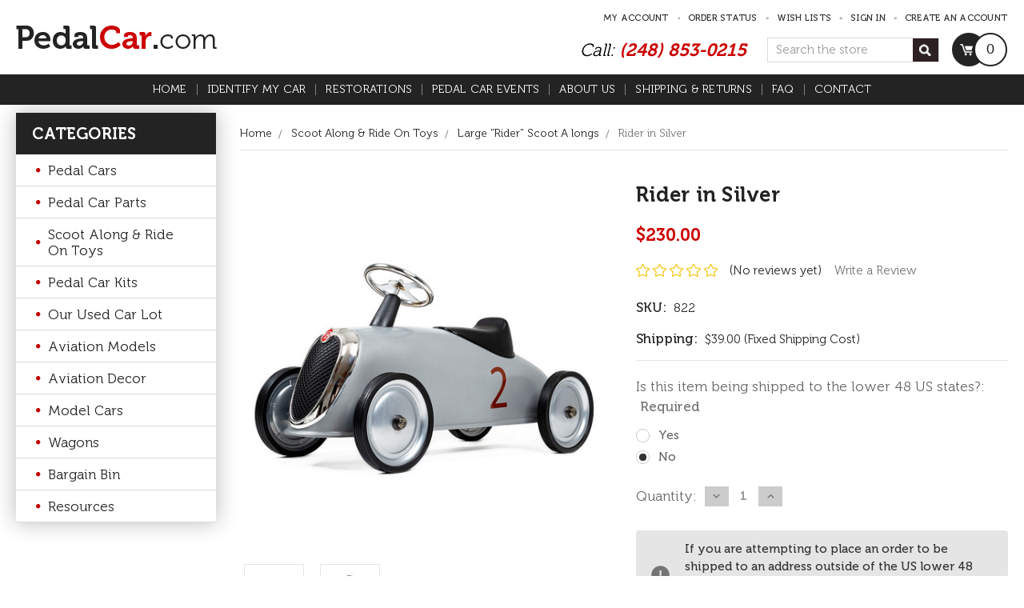

--- FILE ---
content_type: text/html; charset=utf-8
request_url: https://www.google.com/recaptcha/api2/anchor?ar=1&k=6LcjX0sbAAAAACp92-MNpx66FT4pbIWh-FTDmkkz&co=aHR0cHM6Ly93d3cucGVkYWxjYXIuY29tOjQ0Mw..&hl=en&v=PoyoqOPhxBO7pBk68S4YbpHZ&size=normal&anchor-ms=20000&execute-ms=30000&cb=y21969a0frky
body_size: 49125
content:
<!DOCTYPE HTML><html dir="ltr" lang="en"><head><meta http-equiv="Content-Type" content="text/html; charset=UTF-8">
<meta http-equiv="X-UA-Compatible" content="IE=edge">
<title>reCAPTCHA</title>
<style type="text/css">
/* cyrillic-ext */
@font-face {
  font-family: 'Roboto';
  font-style: normal;
  font-weight: 400;
  font-stretch: 100%;
  src: url(//fonts.gstatic.com/s/roboto/v48/KFO7CnqEu92Fr1ME7kSn66aGLdTylUAMa3GUBHMdazTgWw.woff2) format('woff2');
  unicode-range: U+0460-052F, U+1C80-1C8A, U+20B4, U+2DE0-2DFF, U+A640-A69F, U+FE2E-FE2F;
}
/* cyrillic */
@font-face {
  font-family: 'Roboto';
  font-style: normal;
  font-weight: 400;
  font-stretch: 100%;
  src: url(//fonts.gstatic.com/s/roboto/v48/KFO7CnqEu92Fr1ME7kSn66aGLdTylUAMa3iUBHMdazTgWw.woff2) format('woff2');
  unicode-range: U+0301, U+0400-045F, U+0490-0491, U+04B0-04B1, U+2116;
}
/* greek-ext */
@font-face {
  font-family: 'Roboto';
  font-style: normal;
  font-weight: 400;
  font-stretch: 100%;
  src: url(//fonts.gstatic.com/s/roboto/v48/KFO7CnqEu92Fr1ME7kSn66aGLdTylUAMa3CUBHMdazTgWw.woff2) format('woff2');
  unicode-range: U+1F00-1FFF;
}
/* greek */
@font-face {
  font-family: 'Roboto';
  font-style: normal;
  font-weight: 400;
  font-stretch: 100%;
  src: url(//fonts.gstatic.com/s/roboto/v48/KFO7CnqEu92Fr1ME7kSn66aGLdTylUAMa3-UBHMdazTgWw.woff2) format('woff2');
  unicode-range: U+0370-0377, U+037A-037F, U+0384-038A, U+038C, U+038E-03A1, U+03A3-03FF;
}
/* math */
@font-face {
  font-family: 'Roboto';
  font-style: normal;
  font-weight: 400;
  font-stretch: 100%;
  src: url(//fonts.gstatic.com/s/roboto/v48/KFO7CnqEu92Fr1ME7kSn66aGLdTylUAMawCUBHMdazTgWw.woff2) format('woff2');
  unicode-range: U+0302-0303, U+0305, U+0307-0308, U+0310, U+0312, U+0315, U+031A, U+0326-0327, U+032C, U+032F-0330, U+0332-0333, U+0338, U+033A, U+0346, U+034D, U+0391-03A1, U+03A3-03A9, U+03B1-03C9, U+03D1, U+03D5-03D6, U+03F0-03F1, U+03F4-03F5, U+2016-2017, U+2034-2038, U+203C, U+2040, U+2043, U+2047, U+2050, U+2057, U+205F, U+2070-2071, U+2074-208E, U+2090-209C, U+20D0-20DC, U+20E1, U+20E5-20EF, U+2100-2112, U+2114-2115, U+2117-2121, U+2123-214F, U+2190, U+2192, U+2194-21AE, U+21B0-21E5, U+21F1-21F2, U+21F4-2211, U+2213-2214, U+2216-22FF, U+2308-230B, U+2310, U+2319, U+231C-2321, U+2336-237A, U+237C, U+2395, U+239B-23B7, U+23D0, U+23DC-23E1, U+2474-2475, U+25AF, U+25B3, U+25B7, U+25BD, U+25C1, U+25CA, U+25CC, U+25FB, U+266D-266F, U+27C0-27FF, U+2900-2AFF, U+2B0E-2B11, U+2B30-2B4C, U+2BFE, U+3030, U+FF5B, U+FF5D, U+1D400-1D7FF, U+1EE00-1EEFF;
}
/* symbols */
@font-face {
  font-family: 'Roboto';
  font-style: normal;
  font-weight: 400;
  font-stretch: 100%;
  src: url(//fonts.gstatic.com/s/roboto/v48/KFO7CnqEu92Fr1ME7kSn66aGLdTylUAMaxKUBHMdazTgWw.woff2) format('woff2');
  unicode-range: U+0001-000C, U+000E-001F, U+007F-009F, U+20DD-20E0, U+20E2-20E4, U+2150-218F, U+2190, U+2192, U+2194-2199, U+21AF, U+21E6-21F0, U+21F3, U+2218-2219, U+2299, U+22C4-22C6, U+2300-243F, U+2440-244A, U+2460-24FF, U+25A0-27BF, U+2800-28FF, U+2921-2922, U+2981, U+29BF, U+29EB, U+2B00-2BFF, U+4DC0-4DFF, U+FFF9-FFFB, U+10140-1018E, U+10190-1019C, U+101A0, U+101D0-101FD, U+102E0-102FB, U+10E60-10E7E, U+1D2C0-1D2D3, U+1D2E0-1D37F, U+1F000-1F0FF, U+1F100-1F1AD, U+1F1E6-1F1FF, U+1F30D-1F30F, U+1F315, U+1F31C, U+1F31E, U+1F320-1F32C, U+1F336, U+1F378, U+1F37D, U+1F382, U+1F393-1F39F, U+1F3A7-1F3A8, U+1F3AC-1F3AF, U+1F3C2, U+1F3C4-1F3C6, U+1F3CA-1F3CE, U+1F3D4-1F3E0, U+1F3ED, U+1F3F1-1F3F3, U+1F3F5-1F3F7, U+1F408, U+1F415, U+1F41F, U+1F426, U+1F43F, U+1F441-1F442, U+1F444, U+1F446-1F449, U+1F44C-1F44E, U+1F453, U+1F46A, U+1F47D, U+1F4A3, U+1F4B0, U+1F4B3, U+1F4B9, U+1F4BB, U+1F4BF, U+1F4C8-1F4CB, U+1F4D6, U+1F4DA, U+1F4DF, U+1F4E3-1F4E6, U+1F4EA-1F4ED, U+1F4F7, U+1F4F9-1F4FB, U+1F4FD-1F4FE, U+1F503, U+1F507-1F50B, U+1F50D, U+1F512-1F513, U+1F53E-1F54A, U+1F54F-1F5FA, U+1F610, U+1F650-1F67F, U+1F687, U+1F68D, U+1F691, U+1F694, U+1F698, U+1F6AD, U+1F6B2, U+1F6B9-1F6BA, U+1F6BC, U+1F6C6-1F6CF, U+1F6D3-1F6D7, U+1F6E0-1F6EA, U+1F6F0-1F6F3, U+1F6F7-1F6FC, U+1F700-1F7FF, U+1F800-1F80B, U+1F810-1F847, U+1F850-1F859, U+1F860-1F887, U+1F890-1F8AD, U+1F8B0-1F8BB, U+1F8C0-1F8C1, U+1F900-1F90B, U+1F93B, U+1F946, U+1F984, U+1F996, U+1F9E9, U+1FA00-1FA6F, U+1FA70-1FA7C, U+1FA80-1FA89, U+1FA8F-1FAC6, U+1FACE-1FADC, U+1FADF-1FAE9, U+1FAF0-1FAF8, U+1FB00-1FBFF;
}
/* vietnamese */
@font-face {
  font-family: 'Roboto';
  font-style: normal;
  font-weight: 400;
  font-stretch: 100%;
  src: url(//fonts.gstatic.com/s/roboto/v48/KFO7CnqEu92Fr1ME7kSn66aGLdTylUAMa3OUBHMdazTgWw.woff2) format('woff2');
  unicode-range: U+0102-0103, U+0110-0111, U+0128-0129, U+0168-0169, U+01A0-01A1, U+01AF-01B0, U+0300-0301, U+0303-0304, U+0308-0309, U+0323, U+0329, U+1EA0-1EF9, U+20AB;
}
/* latin-ext */
@font-face {
  font-family: 'Roboto';
  font-style: normal;
  font-weight: 400;
  font-stretch: 100%;
  src: url(//fonts.gstatic.com/s/roboto/v48/KFO7CnqEu92Fr1ME7kSn66aGLdTylUAMa3KUBHMdazTgWw.woff2) format('woff2');
  unicode-range: U+0100-02BA, U+02BD-02C5, U+02C7-02CC, U+02CE-02D7, U+02DD-02FF, U+0304, U+0308, U+0329, U+1D00-1DBF, U+1E00-1E9F, U+1EF2-1EFF, U+2020, U+20A0-20AB, U+20AD-20C0, U+2113, U+2C60-2C7F, U+A720-A7FF;
}
/* latin */
@font-face {
  font-family: 'Roboto';
  font-style: normal;
  font-weight: 400;
  font-stretch: 100%;
  src: url(//fonts.gstatic.com/s/roboto/v48/KFO7CnqEu92Fr1ME7kSn66aGLdTylUAMa3yUBHMdazQ.woff2) format('woff2');
  unicode-range: U+0000-00FF, U+0131, U+0152-0153, U+02BB-02BC, U+02C6, U+02DA, U+02DC, U+0304, U+0308, U+0329, U+2000-206F, U+20AC, U+2122, U+2191, U+2193, U+2212, U+2215, U+FEFF, U+FFFD;
}
/* cyrillic-ext */
@font-face {
  font-family: 'Roboto';
  font-style: normal;
  font-weight: 500;
  font-stretch: 100%;
  src: url(//fonts.gstatic.com/s/roboto/v48/KFO7CnqEu92Fr1ME7kSn66aGLdTylUAMa3GUBHMdazTgWw.woff2) format('woff2');
  unicode-range: U+0460-052F, U+1C80-1C8A, U+20B4, U+2DE0-2DFF, U+A640-A69F, U+FE2E-FE2F;
}
/* cyrillic */
@font-face {
  font-family: 'Roboto';
  font-style: normal;
  font-weight: 500;
  font-stretch: 100%;
  src: url(//fonts.gstatic.com/s/roboto/v48/KFO7CnqEu92Fr1ME7kSn66aGLdTylUAMa3iUBHMdazTgWw.woff2) format('woff2');
  unicode-range: U+0301, U+0400-045F, U+0490-0491, U+04B0-04B1, U+2116;
}
/* greek-ext */
@font-face {
  font-family: 'Roboto';
  font-style: normal;
  font-weight: 500;
  font-stretch: 100%;
  src: url(//fonts.gstatic.com/s/roboto/v48/KFO7CnqEu92Fr1ME7kSn66aGLdTylUAMa3CUBHMdazTgWw.woff2) format('woff2');
  unicode-range: U+1F00-1FFF;
}
/* greek */
@font-face {
  font-family: 'Roboto';
  font-style: normal;
  font-weight: 500;
  font-stretch: 100%;
  src: url(//fonts.gstatic.com/s/roboto/v48/KFO7CnqEu92Fr1ME7kSn66aGLdTylUAMa3-UBHMdazTgWw.woff2) format('woff2');
  unicode-range: U+0370-0377, U+037A-037F, U+0384-038A, U+038C, U+038E-03A1, U+03A3-03FF;
}
/* math */
@font-face {
  font-family: 'Roboto';
  font-style: normal;
  font-weight: 500;
  font-stretch: 100%;
  src: url(//fonts.gstatic.com/s/roboto/v48/KFO7CnqEu92Fr1ME7kSn66aGLdTylUAMawCUBHMdazTgWw.woff2) format('woff2');
  unicode-range: U+0302-0303, U+0305, U+0307-0308, U+0310, U+0312, U+0315, U+031A, U+0326-0327, U+032C, U+032F-0330, U+0332-0333, U+0338, U+033A, U+0346, U+034D, U+0391-03A1, U+03A3-03A9, U+03B1-03C9, U+03D1, U+03D5-03D6, U+03F0-03F1, U+03F4-03F5, U+2016-2017, U+2034-2038, U+203C, U+2040, U+2043, U+2047, U+2050, U+2057, U+205F, U+2070-2071, U+2074-208E, U+2090-209C, U+20D0-20DC, U+20E1, U+20E5-20EF, U+2100-2112, U+2114-2115, U+2117-2121, U+2123-214F, U+2190, U+2192, U+2194-21AE, U+21B0-21E5, U+21F1-21F2, U+21F4-2211, U+2213-2214, U+2216-22FF, U+2308-230B, U+2310, U+2319, U+231C-2321, U+2336-237A, U+237C, U+2395, U+239B-23B7, U+23D0, U+23DC-23E1, U+2474-2475, U+25AF, U+25B3, U+25B7, U+25BD, U+25C1, U+25CA, U+25CC, U+25FB, U+266D-266F, U+27C0-27FF, U+2900-2AFF, U+2B0E-2B11, U+2B30-2B4C, U+2BFE, U+3030, U+FF5B, U+FF5D, U+1D400-1D7FF, U+1EE00-1EEFF;
}
/* symbols */
@font-face {
  font-family: 'Roboto';
  font-style: normal;
  font-weight: 500;
  font-stretch: 100%;
  src: url(//fonts.gstatic.com/s/roboto/v48/KFO7CnqEu92Fr1ME7kSn66aGLdTylUAMaxKUBHMdazTgWw.woff2) format('woff2');
  unicode-range: U+0001-000C, U+000E-001F, U+007F-009F, U+20DD-20E0, U+20E2-20E4, U+2150-218F, U+2190, U+2192, U+2194-2199, U+21AF, U+21E6-21F0, U+21F3, U+2218-2219, U+2299, U+22C4-22C6, U+2300-243F, U+2440-244A, U+2460-24FF, U+25A0-27BF, U+2800-28FF, U+2921-2922, U+2981, U+29BF, U+29EB, U+2B00-2BFF, U+4DC0-4DFF, U+FFF9-FFFB, U+10140-1018E, U+10190-1019C, U+101A0, U+101D0-101FD, U+102E0-102FB, U+10E60-10E7E, U+1D2C0-1D2D3, U+1D2E0-1D37F, U+1F000-1F0FF, U+1F100-1F1AD, U+1F1E6-1F1FF, U+1F30D-1F30F, U+1F315, U+1F31C, U+1F31E, U+1F320-1F32C, U+1F336, U+1F378, U+1F37D, U+1F382, U+1F393-1F39F, U+1F3A7-1F3A8, U+1F3AC-1F3AF, U+1F3C2, U+1F3C4-1F3C6, U+1F3CA-1F3CE, U+1F3D4-1F3E0, U+1F3ED, U+1F3F1-1F3F3, U+1F3F5-1F3F7, U+1F408, U+1F415, U+1F41F, U+1F426, U+1F43F, U+1F441-1F442, U+1F444, U+1F446-1F449, U+1F44C-1F44E, U+1F453, U+1F46A, U+1F47D, U+1F4A3, U+1F4B0, U+1F4B3, U+1F4B9, U+1F4BB, U+1F4BF, U+1F4C8-1F4CB, U+1F4D6, U+1F4DA, U+1F4DF, U+1F4E3-1F4E6, U+1F4EA-1F4ED, U+1F4F7, U+1F4F9-1F4FB, U+1F4FD-1F4FE, U+1F503, U+1F507-1F50B, U+1F50D, U+1F512-1F513, U+1F53E-1F54A, U+1F54F-1F5FA, U+1F610, U+1F650-1F67F, U+1F687, U+1F68D, U+1F691, U+1F694, U+1F698, U+1F6AD, U+1F6B2, U+1F6B9-1F6BA, U+1F6BC, U+1F6C6-1F6CF, U+1F6D3-1F6D7, U+1F6E0-1F6EA, U+1F6F0-1F6F3, U+1F6F7-1F6FC, U+1F700-1F7FF, U+1F800-1F80B, U+1F810-1F847, U+1F850-1F859, U+1F860-1F887, U+1F890-1F8AD, U+1F8B0-1F8BB, U+1F8C0-1F8C1, U+1F900-1F90B, U+1F93B, U+1F946, U+1F984, U+1F996, U+1F9E9, U+1FA00-1FA6F, U+1FA70-1FA7C, U+1FA80-1FA89, U+1FA8F-1FAC6, U+1FACE-1FADC, U+1FADF-1FAE9, U+1FAF0-1FAF8, U+1FB00-1FBFF;
}
/* vietnamese */
@font-face {
  font-family: 'Roboto';
  font-style: normal;
  font-weight: 500;
  font-stretch: 100%;
  src: url(//fonts.gstatic.com/s/roboto/v48/KFO7CnqEu92Fr1ME7kSn66aGLdTylUAMa3OUBHMdazTgWw.woff2) format('woff2');
  unicode-range: U+0102-0103, U+0110-0111, U+0128-0129, U+0168-0169, U+01A0-01A1, U+01AF-01B0, U+0300-0301, U+0303-0304, U+0308-0309, U+0323, U+0329, U+1EA0-1EF9, U+20AB;
}
/* latin-ext */
@font-face {
  font-family: 'Roboto';
  font-style: normal;
  font-weight: 500;
  font-stretch: 100%;
  src: url(//fonts.gstatic.com/s/roboto/v48/KFO7CnqEu92Fr1ME7kSn66aGLdTylUAMa3KUBHMdazTgWw.woff2) format('woff2');
  unicode-range: U+0100-02BA, U+02BD-02C5, U+02C7-02CC, U+02CE-02D7, U+02DD-02FF, U+0304, U+0308, U+0329, U+1D00-1DBF, U+1E00-1E9F, U+1EF2-1EFF, U+2020, U+20A0-20AB, U+20AD-20C0, U+2113, U+2C60-2C7F, U+A720-A7FF;
}
/* latin */
@font-face {
  font-family: 'Roboto';
  font-style: normal;
  font-weight: 500;
  font-stretch: 100%;
  src: url(//fonts.gstatic.com/s/roboto/v48/KFO7CnqEu92Fr1ME7kSn66aGLdTylUAMa3yUBHMdazQ.woff2) format('woff2');
  unicode-range: U+0000-00FF, U+0131, U+0152-0153, U+02BB-02BC, U+02C6, U+02DA, U+02DC, U+0304, U+0308, U+0329, U+2000-206F, U+20AC, U+2122, U+2191, U+2193, U+2212, U+2215, U+FEFF, U+FFFD;
}
/* cyrillic-ext */
@font-face {
  font-family: 'Roboto';
  font-style: normal;
  font-weight: 900;
  font-stretch: 100%;
  src: url(//fonts.gstatic.com/s/roboto/v48/KFO7CnqEu92Fr1ME7kSn66aGLdTylUAMa3GUBHMdazTgWw.woff2) format('woff2');
  unicode-range: U+0460-052F, U+1C80-1C8A, U+20B4, U+2DE0-2DFF, U+A640-A69F, U+FE2E-FE2F;
}
/* cyrillic */
@font-face {
  font-family: 'Roboto';
  font-style: normal;
  font-weight: 900;
  font-stretch: 100%;
  src: url(//fonts.gstatic.com/s/roboto/v48/KFO7CnqEu92Fr1ME7kSn66aGLdTylUAMa3iUBHMdazTgWw.woff2) format('woff2');
  unicode-range: U+0301, U+0400-045F, U+0490-0491, U+04B0-04B1, U+2116;
}
/* greek-ext */
@font-face {
  font-family: 'Roboto';
  font-style: normal;
  font-weight: 900;
  font-stretch: 100%;
  src: url(//fonts.gstatic.com/s/roboto/v48/KFO7CnqEu92Fr1ME7kSn66aGLdTylUAMa3CUBHMdazTgWw.woff2) format('woff2');
  unicode-range: U+1F00-1FFF;
}
/* greek */
@font-face {
  font-family: 'Roboto';
  font-style: normal;
  font-weight: 900;
  font-stretch: 100%;
  src: url(//fonts.gstatic.com/s/roboto/v48/KFO7CnqEu92Fr1ME7kSn66aGLdTylUAMa3-UBHMdazTgWw.woff2) format('woff2');
  unicode-range: U+0370-0377, U+037A-037F, U+0384-038A, U+038C, U+038E-03A1, U+03A3-03FF;
}
/* math */
@font-face {
  font-family: 'Roboto';
  font-style: normal;
  font-weight: 900;
  font-stretch: 100%;
  src: url(//fonts.gstatic.com/s/roboto/v48/KFO7CnqEu92Fr1ME7kSn66aGLdTylUAMawCUBHMdazTgWw.woff2) format('woff2');
  unicode-range: U+0302-0303, U+0305, U+0307-0308, U+0310, U+0312, U+0315, U+031A, U+0326-0327, U+032C, U+032F-0330, U+0332-0333, U+0338, U+033A, U+0346, U+034D, U+0391-03A1, U+03A3-03A9, U+03B1-03C9, U+03D1, U+03D5-03D6, U+03F0-03F1, U+03F4-03F5, U+2016-2017, U+2034-2038, U+203C, U+2040, U+2043, U+2047, U+2050, U+2057, U+205F, U+2070-2071, U+2074-208E, U+2090-209C, U+20D0-20DC, U+20E1, U+20E5-20EF, U+2100-2112, U+2114-2115, U+2117-2121, U+2123-214F, U+2190, U+2192, U+2194-21AE, U+21B0-21E5, U+21F1-21F2, U+21F4-2211, U+2213-2214, U+2216-22FF, U+2308-230B, U+2310, U+2319, U+231C-2321, U+2336-237A, U+237C, U+2395, U+239B-23B7, U+23D0, U+23DC-23E1, U+2474-2475, U+25AF, U+25B3, U+25B7, U+25BD, U+25C1, U+25CA, U+25CC, U+25FB, U+266D-266F, U+27C0-27FF, U+2900-2AFF, U+2B0E-2B11, U+2B30-2B4C, U+2BFE, U+3030, U+FF5B, U+FF5D, U+1D400-1D7FF, U+1EE00-1EEFF;
}
/* symbols */
@font-face {
  font-family: 'Roboto';
  font-style: normal;
  font-weight: 900;
  font-stretch: 100%;
  src: url(//fonts.gstatic.com/s/roboto/v48/KFO7CnqEu92Fr1ME7kSn66aGLdTylUAMaxKUBHMdazTgWw.woff2) format('woff2');
  unicode-range: U+0001-000C, U+000E-001F, U+007F-009F, U+20DD-20E0, U+20E2-20E4, U+2150-218F, U+2190, U+2192, U+2194-2199, U+21AF, U+21E6-21F0, U+21F3, U+2218-2219, U+2299, U+22C4-22C6, U+2300-243F, U+2440-244A, U+2460-24FF, U+25A0-27BF, U+2800-28FF, U+2921-2922, U+2981, U+29BF, U+29EB, U+2B00-2BFF, U+4DC0-4DFF, U+FFF9-FFFB, U+10140-1018E, U+10190-1019C, U+101A0, U+101D0-101FD, U+102E0-102FB, U+10E60-10E7E, U+1D2C0-1D2D3, U+1D2E0-1D37F, U+1F000-1F0FF, U+1F100-1F1AD, U+1F1E6-1F1FF, U+1F30D-1F30F, U+1F315, U+1F31C, U+1F31E, U+1F320-1F32C, U+1F336, U+1F378, U+1F37D, U+1F382, U+1F393-1F39F, U+1F3A7-1F3A8, U+1F3AC-1F3AF, U+1F3C2, U+1F3C4-1F3C6, U+1F3CA-1F3CE, U+1F3D4-1F3E0, U+1F3ED, U+1F3F1-1F3F3, U+1F3F5-1F3F7, U+1F408, U+1F415, U+1F41F, U+1F426, U+1F43F, U+1F441-1F442, U+1F444, U+1F446-1F449, U+1F44C-1F44E, U+1F453, U+1F46A, U+1F47D, U+1F4A3, U+1F4B0, U+1F4B3, U+1F4B9, U+1F4BB, U+1F4BF, U+1F4C8-1F4CB, U+1F4D6, U+1F4DA, U+1F4DF, U+1F4E3-1F4E6, U+1F4EA-1F4ED, U+1F4F7, U+1F4F9-1F4FB, U+1F4FD-1F4FE, U+1F503, U+1F507-1F50B, U+1F50D, U+1F512-1F513, U+1F53E-1F54A, U+1F54F-1F5FA, U+1F610, U+1F650-1F67F, U+1F687, U+1F68D, U+1F691, U+1F694, U+1F698, U+1F6AD, U+1F6B2, U+1F6B9-1F6BA, U+1F6BC, U+1F6C6-1F6CF, U+1F6D3-1F6D7, U+1F6E0-1F6EA, U+1F6F0-1F6F3, U+1F6F7-1F6FC, U+1F700-1F7FF, U+1F800-1F80B, U+1F810-1F847, U+1F850-1F859, U+1F860-1F887, U+1F890-1F8AD, U+1F8B0-1F8BB, U+1F8C0-1F8C1, U+1F900-1F90B, U+1F93B, U+1F946, U+1F984, U+1F996, U+1F9E9, U+1FA00-1FA6F, U+1FA70-1FA7C, U+1FA80-1FA89, U+1FA8F-1FAC6, U+1FACE-1FADC, U+1FADF-1FAE9, U+1FAF0-1FAF8, U+1FB00-1FBFF;
}
/* vietnamese */
@font-face {
  font-family: 'Roboto';
  font-style: normal;
  font-weight: 900;
  font-stretch: 100%;
  src: url(//fonts.gstatic.com/s/roboto/v48/KFO7CnqEu92Fr1ME7kSn66aGLdTylUAMa3OUBHMdazTgWw.woff2) format('woff2');
  unicode-range: U+0102-0103, U+0110-0111, U+0128-0129, U+0168-0169, U+01A0-01A1, U+01AF-01B0, U+0300-0301, U+0303-0304, U+0308-0309, U+0323, U+0329, U+1EA0-1EF9, U+20AB;
}
/* latin-ext */
@font-face {
  font-family: 'Roboto';
  font-style: normal;
  font-weight: 900;
  font-stretch: 100%;
  src: url(//fonts.gstatic.com/s/roboto/v48/KFO7CnqEu92Fr1ME7kSn66aGLdTylUAMa3KUBHMdazTgWw.woff2) format('woff2');
  unicode-range: U+0100-02BA, U+02BD-02C5, U+02C7-02CC, U+02CE-02D7, U+02DD-02FF, U+0304, U+0308, U+0329, U+1D00-1DBF, U+1E00-1E9F, U+1EF2-1EFF, U+2020, U+20A0-20AB, U+20AD-20C0, U+2113, U+2C60-2C7F, U+A720-A7FF;
}
/* latin */
@font-face {
  font-family: 'Roboto';
  font-style: normal;
  font-weight: 900;
  font-stretch: 100%;
  src: url(//fonts.gstatic.com/s/roboto/v48/KFO7CnqEu92Fr1ME7kSn66aGLdTylUAMa3yUBHMdazQ.woff2) format('woff2');
  unicode-range: U+0000-00FF, U+0131, U+0152-0153, U+02BB-02BC, U+02C6, U+02DA, U+02DC, U+0304, U+0308, U+0329, U+2000-206F, U+20AC, U+2122, U+2191, U+2193, U+2212, U+2215, U+FEFF, U+FFFD;
}

</style>
<link rel="stylesheet" type="text/css" href="https://www.gstatic.com/recaptcha/releases/PoyoqOPhxBO7pBk68S4YbpHZ/styles__ltr.css">
<script nonce="nVxwPBsMbwGCK_n52Q4lfQ" type="text/javascript">window['__recaptcha_api'] = 'https://www.google.com/recaptcha/api2/';</script>
<script type="text/javascript" src="https://www.gstatic.com/recaptcha/releases/PoyoqOPhxBO7pBk68S4YbpHZ/recaptcha__en.js" nonce="nVxwPBsMbwGCK_n52Q4lfQ">
      
    </script></head>
<body><div id="rc-anchor-alert" class="rc-anchor-alert"></div>
<input type="hidden" id="recaptcha-token" value="[base64]">
<script type="text/javascript" nonce="nVxwPBsMbwGCK_n52Q4lfQ">
      recaptcha.anchor.Main.init("[\x22ainput\x22,[\x22bgdata\x22,\x22\x22,\[base64]/[base64]/[base64]/ZyhXLGgpOnEoW04sMjEsbF0sVywwKSxoKSxmYWxzZSxmYWxzZSl9Y2F0Y2goayl7RygzNTgsVyk/[base64]/[base64]/[base64]/[base64]/[base64]/[base64]/[base64]/bmV3IEJbT10oRFswXSk6dz09Mj9uZXcgQltPXShEWzBdLERbMV0pOnc9PTM/bmV3IEJbT10oRFswXSxEWzFdLERbMl0pOnc9PTQ/[base64]/[base64]/[base64]/[base64]/[base64]\\u003d\x22,\[base64]\x22,\x22XH7Dr8OuV8Orw7nCmGcgJAbDjjPDl8Kfw5PChMOXwqHDlhM+w5DDh37Cl8Okw4MowrjCoQxKSsKPKMKIw7nCrMOCPxPCvFptw5TCtcOpwrlFw4zDtGfDkcKgfRMFIiwAaDsMScKmw5jCuGVKZsOOw7EuDsKXRFbCocOmwpDCnsOFwo9GAnIoJWo/aAZ0WMOew5w+BDrCscOBBcOXw6QJcHPDhBfCm2zCi8KxwoDDpnN/VG0tw4dpIDbDjQtEwr0+F8K6w6nDhUTCssO9w7FlwrHCt8K3QsKkYVXCgsOdw7nDm8OgWsOAw6PCkcKcw40XwrQYwo9xwo/CmMOWw4kXwrHDt8Kbw57CqjRaFsOMQsOgT0nDtHcCw7bCmmQlw6TDkzdgwpEiw7jCvzfDpHhUK8K+wqpKCsOMHsKxE8Kbwqgiw6fCsArCr8O6AlQyLTvDkUvCjjB0wqREWcOzFGhrc8O8wr3Crn5QwpNCwqfCkA50w6TDvU8vYhPCpsOtwpw0ZsOyw57Ci8OwwqZPJV/Dkn8dOXIdCcOZBXNWUFrCssOPchdobmlJw4XCrcOUwq3CuMOrQkcILsK/wrg6wpY/w73Di8KsBzzDpRFQZ8OdUDLCjcKYLiPDoMONLsKPw4lMwpLDlTnDgl/CujbCknHCln3DosK8Px8Sw4NTw5QYAsK9e8KSNxluJBzCogXDkRnDt2bDvGbDq8KTwoFfwofCmsKtHG3DnCrCm8K9GTTCm0/DnMKtw7kWFsKBEHQpw4PCgFzDrQzDrcKNWcOhwqfDgT8GTknCmDPDi17CnjIARArChcOmwr0Rw5TDrMKIRw/CsQFeKmTDsMKSwoLDpn/DhsOFES/Dp8OSDERfw5VCw5nDr8KMYWHClsO3OxoQQcKqBifDgBXDm8OAD23CuiMqAcK0wqPCmMK0ScOmw5/CujpdwqNgwrxTDSvCgMOnM8Klwr15IEZCIStqE8KTGChwQj/DsQp9AhxFworCrSHChsKkw4zDksOsw5AdLAjCiMKCw5EjVCPDmsOVZgl6wqgWZGp1DsOpw5jDkMKjw4FAw4wXXSzCl15MFMKJw4dEa8Kfw6oAwqBRRMKOwqAROR80w4dgdsKtw69ewo/CqMKhMk7CmsKEbjsrw4EGw71PUy3CrMObCE3DqQgyPCw+cCYIwoJKfiTDuDTDp8KxAxJDFMK9D8KMwqV3YwjDkH/CjXwvw6MUXmLDkcOdworDvjzDmcO+YcOuw6UzCjVtHg3Dmht2wqfDqsOqLyfDsMKaMhR2H8OOw6HDpMKCw4vCmB7ClMO6N1/CtcKyw5wYwoPCug3CkMOLPcO5w4YLJXEWwrbCiwhGXB/[base64]/DqiHCoMO8w7jCiyBDbMO6wq9ZAlRsUUPCgF45UcKzw6EcwoEPSmbCt0jDoEE6wpFlw7vDusOCwp/Dl8O6Jg91wqw1QMKRX1A/[base64]/CmSpxwrbDvsKQAAXDoEUGXx7Cu2gmIhpha1jCl0xSwrYtwqssXTB0wqxAIcK0VMKuI8O4wqDCg8KXwo3CnGbCoghnw51Bw5I2Dh/CtnnCiW8DMsOCw6sIWFXCr8O/TMKaE8KlQMKYF8O/w6rDoWDCg0LDlFdAIcK7TsOJP8OSw5tUDj1Nw5h0Sx5wbcORahQTBsK1Umorw4vCrhcvERFhEMOywrcNYETCjMOTKsOhwrDDnzMGRcOew74BX8ODKBYFwpJkfBTDqsOyUcOIwpnDoHTDuj0Nw6lXfsKfwo/CqUZ3ZsOrwpNGB8OuwpJww5TCvMKrPxzCosKxa1DDqgE3w6MfX8KzdsOXLcKtwpIIw5rCmzZ1w64Qw78sw7MFwqVKdcKSNXtWwolfwop/JxPCocK3w53CkAsuw4REUsOrw7/Dn8KBZDR8w7DComzCngLDh8KJXTI7wpvCiD8/w4rCpSFVaXHDn8OwwqwuwrjCu8O4wpshwqM6DsO7w4nCvHTCtsOEwqrCmMOPwrNrw6csOw/Dli1vw5Zow4RjHA3CoC4pJsOIRA89eCXDmcKDw6XCu33CvMOkw7FUFMKGCcKOwqgrw5/DqsKEUMKJw4VWw68+w49LXH/[base64]/CpsKcHXYgcAcmDm3CssKjewnDgz/CpUAhYsOew5rCg8K0JBZ5wqpVwp7Dtj57Z2jCiDsjwoRTwr1vWmUfEcKtwqHDuMKXw4Bkw6LDkMORMw3Ck8K+wrFGwrrCgTLCu8OqMCPCt8KNw5B7w75AwrTCscK/woEYwrLCgUPDo8OwwppvLz3Cu8KbfDHDgV4zWUTCuMOuMMKRRcO8w454CsKDw7xTRXZxFCLCtAsROxdGw5cAS10/[base64]/DgljDv8K0w47DtEQwwpdHw6bDnsOPwqZ0woHCpcKEH8KBXMKmbsKVdCjCgFp5wonDkXpPTXXDpcOpRD9SPcOADMKJw6FzY3rDksKvAMOocijDlG3CisKQw7nCjGZ/wpobwp9bw5PDoQDCssKRMTsIwodDwqrDtcKIwojCjsK7wql8wp/[base64]/CgUEfwo3DtcKcwpbChBXDm8OOw4XDlMOZwrxlwqJkO8KhwpHDicK6JsOSMcO1wqrCnsKgO1fChQ/DtUbCm8O6w6d5DGlBBcOywqE0N8Kawr3DlsOZeSHDtcOOSsOFwo/CnsKjZsKiHB0EUwjCiMK3fsK8f0oTwo7Coj8CY8OXHhYVwqbDn8O5EU/Dn8Kww5VOCMKTbsOJwo9Nw7BnYMOCw5pDFwBfSglZRmTCpcKrIsKCYF3DkcKgAsKHX1olwrnCocKeacKNfyvDm8ODw5ogLcKxw7pxw6IzUSZLHcO4SmjCqALCssKfR8KsMwPClMKvwqRFw5puwqLCrMOgw6TCukYFw4hxw7MjaMKeGcONWhwmDsKCw4/CjS5cZlzDgMK3ehh/NcK4RhEtw6gGWUDDvsOTA8K9YwvDiVrCkVY5HcOXwrUGehcnYFrDmsONG2zCjcO8w7xRAcKPwqfDrcO3XcOzScKpwqbCgsKDwo7Dvx5fw4HCt8KIGcKlQcKVJcKfLWLCmWDDgcOMEMOJHzgewqJMwrHCokPDk1EQQsKUBnnCjXxfwqo4FRrDtAXCoFTCij/CrMOMw63DjcK3wo7CoznDmHLDlcOWwqpUIMOow7A2w6fCvXtLwp5cMzfDpEPDlcKJwrwbVmbCsjLDiMK/[base64]/DpMOzwr7Cg8KjN8OnFQIIawkwdW93f8O7ZsONwqnCncKOwqYmw7LCmMOfw4BdScOPacOvVsO8w4w4w6PCpcOgwqHDssOCw6IzM0jDuXTCpcOiD1zDo8KCw4rDgxTDimbCuMKuwq9XJsONUsOTwp3CoxXDsBtBwrrChsKIYcO8w4TCocOEw7p/RMO8w5TDucOVMsKpwp1IRsKlWDrDpcO4w6PCmgkcw5TDiMKvWV3DvV3DhMKdwoFIw5QmLcKlwoElccK3QEjCncKDIEjCtkrDnitxQsO8UVjDi1DCiTXCrn3CmSbCimUXfcKOTMKdw53DicKqwp7DogbDqEnCvmzDhcK/w5opak7DrTDCukjCrsOXNMKrw5hxwptwVMKFaTJTw6VXeGJ4wpXCmsO0P8KEJybDhUnDtMOvwojDgnJLwprDnm/CtXwUHBTDpUIOWBPDmsOGAcOdw4Q+w78/w74FKRV7FUzDlMKPw4XCgk5lw4DClznDmTfDv8KPw7kVJUEeWcOVw6fDocKKXsOAw5RSw6MQw6ECB8KiwpVywodEwoVcH8OuGj5sZ8Klw5w5wo3DjsOYwqQMw7LDlzbDgDfClsOhBHdNAcOHV8OpOk8swqd/[base64]/wqXDn3wEwrTCnWtowqAswoJ5w7XDpcO+wq8jbMKrHFMLCCjCmCRgw5JUOlllw4PCl8KFworCvWAIw6/DmMOIdjTCmsO5w6DDo8Onwq/Cv3vDv8KUTcOqE8K1wqfChcKww7/CkcKcw7PCj8KxwqUbPQkAwrTDh0DCnCpWNMOSfMK9wrrCrsOlw5Z2wrLCssKZwp0vFyxrLRdTwrNnw4PDgcKHTMObAhHCscKFwp/DksOrfMO6G8OiJsK3ZsKERxHDsiTCvRDDnH3CmMObEzDDh0vCkcKFw6kowp7DuVBswrPDgMOYZ8OVcAYUDwx4wptHQcKcw7rDh3NncsK6wqQ1wq0SH0/DlgBJSj8iHjbDt0sNSGPDgyLDqwdZwoXDtjQiwonCgsOJYHdBw6DCu8Oywo8Sw4xdw7FeaMOVwprClgfDgkLCgn9Ew6vDn0LDisKiwp0kwpExSsOjw67CkcOHwp1iw4kaw4DDhRvChTgSRy7Cl8OEw5HCh8K4NMOHw6bCoybDh8O3MsKRGXF/wpHCqMOXH04Ca8OYciocwo0Mwo8rwr0ndMOUHUrCr8KJw7A6Q8K4Zhl6w6E4wrfCuwRBUcOVIW3CpcKjGlvCo8OOPl15wolMwrIwdsOqw4XCqsOrf8O7UQtYwq/CmcOhwq4+NsOUw4gnw53DhQhCd8OVWzPDhMOEUxXDtELDtnrDpcK2w6LCocKCDyTCvsOUJAcTwqwjFSJqw78YF37Cgh3DtGIuM8KIWsKKw6/DvV7Dt8OUw6PCkFjDrFPDtVnCp8Kxw7tvw71EIkQfAcKGwojCsg7CvsOTwovCsCtRGnhkdSfDoGtrw4DCoAhYwq12C1/CncKQw4TCisOiaVnCqhDCgMKlCMOyIUscwrvCrMO6w5/CvH0SMMOuecOCwrTDh1zCniPCtmnChRTDiAhSV8OmK18jZFV0wrQbc8Ovw6kpe8KcbBQhVW3Dm1nCkcK9LiXCqQobDsKQKmHDi8OIKmvDi8OmQcObd1guw7HDg8OBejHCicONcUbDjlY4wp1rwqtjwodZwrYtwpIFRHzDpi/Dm8OMBHszPgTCicKXwrc4F1rCssOnWQDCtzHDuMKmLMKkO8KXBsObw5pnwqTDuH/CixzDrih/w7rCtMKfagNqw5tBZcOWTMO9w7xrLMONOU9pR2xZwqoYGwPDkTHCv8OwRxfDpMOiwrvCnMKKNGELwqjCisKIw5zCuV/DuSAPZTt+IcK3NMOcL8O+IMKTwpQGwqTCmsOyNMOmaQ3DiRA+wrEtSsKzwoPDusKVwr4vwoRQQHHCsCPCnSfDrTfCvgBIwrMGLTsdHFBKw7cTfMKiwpHDkkPClcOoLETDmmzChRzCmkx0PFt+Ywovw4hSF8KjUcOLw7NZXF3ChsO7w5TClhPCmcOSbzkSKz/CusOMwqpLwqBtwpHDkkReEcO6EsKfcHTCvGw4wpPDnsOrwroLwpJsQcOiw5Bpw4gYwp8/C8KTw5DDpsKDJMKsVkXCmGY5wr3CgDnCssKxw4cnQ8Ocw6DCvlIVR2vCsgk5ABPDi09IwoTCscOlw4E4Vik1XcOfwpjDhcKXTMKzw71Kw7AzYMO8wqgwTsKyVFcwLSpnwo3CrcO5woPCm8OQFyQPwockCcKXQUrCrUbCvsK1wqorVnRlwrc9w5EzFMK9FsOOw7c/[base64]/dRNIa8OBJMKKNnvDujo/fk/Dr2hWw6VgIkLDtsKnMcOlw67DqUDCssOCw6bCtMKKPTkVwrDCn8KvwqI8w6ZMBcKBNMOEd8O0w6JfwobDgx/CmcOCH03Ct0nDtMKTR0bDhcOLRsKrw6LClsOBwrQzw74ePUPDscOgZzgQw4rDii/[base64]/DjcOaR8OMHxzCvMKHTxvDtMKxw796w47CpMKOwrpWLS3CkcKFSCQHw5/CjyJ+w4bDnzBwdzUGw4RUwpRsSsOnQVnChVbChcOTwpbCrA1hw7/Dg8KAw5bCgMKELcOjVDHDiMK6wqfCtcO+w7RywrXCgiMJVU50w53DusOhFAcnNMKKw7tYKlzCrsOxCVPChUYZwoUQw5R/w7ZBSyxrw47CtcKnCDfDlCocwpnCig1LWMKuw4LCpcKewp9qw7tXQ8OhGXTCszHCkk08TMKCwqMcw6TDkChjwrUzTcKtw5/Cu8KNC3jDqXdawrXCmUdpwrt2ZEHCvAfCncKPw7zCvGDCnSjClQx/R8KFwpXCkcOCw4rCgDgtw7vDuMONdBrClMO6w5vCr8ObSTQAwoLCiCwPDAo7w77Dq8KNw5XCkE8VJ1jDoUPDq8KSAMKNQE9Mw6rCqcKZE8KKwoh/w4k+wq7Ck2jDrVIZZSjDpsKsQ8K8w6Ycw53Dhn7DvX1Kw6nCvkPDp8OkInJtEzJ/NXXDnV5UwojDpVPDucOuw5jDojTDmsOYZsOVwqXCj8OqKsOPdi7CqA8sYsKycmjDtcK1aMKgD8Orw5jCmsKNw48GwobCjBbDhT5zJmx8NxnDqhzDn8KJQMOswrrDlcOjw7/[base64]/DucOxZlsDw7ZewqBeecKDDmDChF/DlsKRZk9gNGDDr8KFVQzCtygdw44Bw4olIgMXGn/[base64]/[base64]/CicKOQE5ywr90ZjtHw4vDoE7Cj3YzRsOOC0XDh2rDvcKPwrjDmyMhw63Cu8Kiw58rZ8K/wo/DpjDDnlTChjA7wrXDr0/DjXEWIcOfF8Oxwr/[base64]/CnMO2AVpRwr0tw69Hw5gLwrxrCMOFw5R4fUwlAUDCiRU/OVM2w4/CrUF8E2HDjwzDhsKECMOtaXTCo319GsKXwqnCiRsVw7TCmA3CscOuF8KfLHA/[base64]/Cs03CuVPDoELCp8OSwqQKw7NhwrjCj8OlYsOVdDzCncO4wqgGwpxHw7hPw4duw4Qsw4Jfw5Q6DF9Yw6IuNGgXAxDCr34sw77DlMK7w7vCl8KfS8O6E8O+w7FXwplicjbCvzkKF2cBwo/CowQiw73DisKrw55tBA8Dw43ClcKtHGLDm8OAB8K5NT/DrW5ICDDDg8O+ZEF8QsK0M2jDpcKgKsKMSDTDs2Yfw5TDicO6PcOewpHDhCjCn8KqTULDlEdfw5kgwohAwp1LcsOQDkMJV2YQw5kFGC/Dl8KcXcOwwqLDhMKTwrdPAjHDvxvDoX9adw7Di8OubMKowqUQQMKwPcKCRcKBwrgSVzxIcR7CjsODw6o6wqLCr8Kbwow0wotdw69tJ8Kbw5EVYMK7w4obB1LDsxd9DzbCtHnCkQU/w5TDjRDDicKxw4/CnDgIfMKqUnUEccOge8OFwofDk8O/w58vw73DqcOaV0rDrFZLwoTClUZ5YsKYwp9zwozCjAvCknJgdAcZw7nDusOAw581wo8Gw5TChsKYKzHDisKewp4hwp8HK8ORSyLCpcOgwrXCjMO/[base64]/ClmvDizNgw4jCrsO5wqAvZcKCw4fCgijCgMO5IRzDqMO3wpQlfBNADMK0A2Y9woZzc8KhwqzCiMKdB8K9w7rDtsKLwo7CoBpCwopJwqBcw4HDu8O/[base64]/DghkSIMKDGj4yBcKcw5AwXsKEd8Khw53CgsK/TWJaNWnDk8OeVcKZUmsXVmTDsMOuF3sMbzhLwrlrwpAAHcOTw5lAwr7DjXpWMT/DqcO4w6ULw6YcewJHw7zDlsKJS8KOWB3DpcO+wpLChMOxw5bDnsKiw7rCuiDDlMOIwp0Fwr7DlMKOASbDtS15TcO/[base64]/Cj0FgwrFiw7/[base64]/CuMKNfl4bwp4EKwTCu1HDmjzCpMK4FhlRwrbDinbCnsOVw5HDoMKRMwUPK8OJwo3CmCXDr8KWCnxYw6IJwoDDmlnCrQFgDsO/[base64]/Dti8mXcKqw6rDmcKWR8OXw6ojw6h/wpDCpww+w69yLU9NfRR+CcOzMsKMwrBQwq/Dh8KLwoZoUsKQw7sFVMOpw5ZxfCs4w6Y9w6TCgcOWccOlwpLDj8ORw5jCucOVKGkGHw/CnxtFb8Oxw4fDjGjDgSTDuQTCrMObwqkwPQnDsH3DkMKJQ8OGw5EawrAJw53Du8OdwqxVcgPDnR9oeAE4wqnDnMOkKsOfw4/DsDlpwrJULiHCi8KlRsOaCMO1RsKNw4LDhWRJwr7Du8Opwqxww5HCl1/DqMOvM8OWw44owq3CiQnDhl1JT03CvsKvw70TflnCi03Ds8KLQhfDqggeEDDDkBzChsO/w6YYHztJHcKqw7fDoisBwqfCjsOAwqkcwpdQw58TwpM9K8K3wrvCv8Oxw5YESidWV8KqVmjDk8K4D8K1w4Qzw48Gw4ZRRV8/wprCrcOWw53Dk0kWw7ZXwrVCw7kJwr3CvB3CoifDlcKqERbCjsOkZH3Cr8KKaXDDpcOud2RMV1lIwo/[base64]/CpMO4wrIXw6XDhn7Ckk4JfmlGw7fDpiTDqsOaw4bCgMKtfcO2wqgYfltEwoMtQVxkF2VPJcKqESvDl8KvXhAuwoYzw7/Do8KfDsK6QhrCmRURw60HNGPCvmQ+ecOVwqrDvkzCsERcfMODLxNPwpfCkEAsw6lpR8K2wqnDnMOiOMOzw6rCoX7DgVhAw5tjwrTDmsOVw685LMKgw4/[base64]/CncOWIcKwL0JqVsKiNALClcOEcWdFwqYHw7tbeMOSHsKwbwgOw5cFw7vDl8KwQzDCnsKfwozDu30EU8OfJEAiPsOIOBHCoMOedsKqSsKzM1TCqCbCjMKWZQEEEVdVwqQhMzV1w67DhwXChD7DiFXCqgt0D8OvHXJ4w51xwo/Cv8Ohw6PDqsKKYx99w7HDuCB2w5ALRidATTvCiUDCtX3CscO3wrA5w4DDusOWw7xDFRwkV8O9w4fCki/DrG3Cs8OHGsKEwqTCo0HCkcKcDMKIw4QWPBwBfcOcw7JdJQvDlMK4DcKBw6fDj2oxRRbCriMtwptFw7XDtAvChiE8wprDkcK/w6oGwrPCvkoaJcOxcx0+woZ0NcKXVh3CssKwYSHDm1UewpdETMO6PMOEw7o/VMK+bXvDnHJfwoYFwp00VWJibcKlK8K8wrlNPsKqQcO4enUgwqnCljbCicKfwrhiB0khPTs3w6HDoMO2w6bCvMOEXGfDtU0xLsKcw6IPI8O0w7fDuEoMw4DCr8ORLShBw7YrXcOFAMKjwrRsNVLCqmhGZcOQAg/Cm8KWB8KFZVzDonDCssOMVQsmw6NcwrHDlC7Chw3ClWzCmsOMwq7ChcKeIcO9w7xBEcOTwpYbwqw3fMOhCh/CrAE7wrPDkcKfw7XCrX7CjUzCs01tMsOOTMK1CivDrcOvw5Z3w4h6QhbCvhjCp8KlwozCj8OZwq7DqsKXw63CmF7DhGELIwXDo3FXw6/ClcOuVVptIhBswpnCr8OPw71uYcOIGMK1P2gEw5LCsMKWwo3DjMK5ayjDm8Kjw45pwqTCpjs6HcK/wrhtHzvDtMOmCcOkEXLCmHktWllsQcO/YsKYw70WGsKOwqrCnA0/w4nCoMOGw53ChsKAwr7DqcKAQsKfG8OXw6p2ecKNw6pXF8OGwo/DvcKxZ8Kaw5IuM8Osw4h4wrTCucOTEsOYKwTDlwc0PcK+wp5Pw719w7UAwqJJwrXCrQl/dsKMHMOJwr0aw4nDk8KOMMOPYArDoMOOw5nCosO0w7wlBMOUwrfDuAI/BcOcwoYnUjZZesOHwpxQNQ41wpglwpJewoTDosKuwpVmw65iw7PCpwBMdsKZwqLClsKHw77DuhDDm8KBElUcw7w/N8OYw55QLAjCvE3CpHUcwrXDogXDulLCisKzf8OXwrEBwprCg0vCpnzDpMK9eSnDpsOxRsKuw4DDnWhIJmjCgsOMYkHCkyxjw7vDjsKAUm3Dn8KZwoIEwrEiPMKgdsKIeXbCtkTCij4Dw4BQeHzCk8Knw5TDm8OHwqPCisOUw50pw7F/wr7CoMOowoTCo8Khw4IKw4PCpkjCh3hRworDvMK9w4jCmsOBwqfDncOuK0vCrsOqW0FYdcKhEcKnXlbDu8KVwqpaw6vCtcKSwpfDsRReQ8KoHsK8woLCpsKtKgzCrR1ZwrHDtsK/wqTDssK1wog5w60FwrvDmsOpw7XDjsKFWsOxQT3Dl8K8NcKPXmvDvMK7DHzChMOLA0DDjsKqbMOEUMOSwphfwqxJwo5jwrbCvC/[base64]/wrokw7HDt8KoAU16w7LDs0Z5QMKbw5nCvcOaBsOCwqhiI8OyEsO2cWdCw7k7AsOpw7jCrwjCu8OFYzQSaA0bw7XChSFWwqzDlBlWWsKhwp1VYMOww67DiXrDlMOZwo7DlFxgJjPDocK3NEPDuFFXPyLDjMOTwqXDusOBwq7CjTLCmsK/CBHCu8KQwpVIw7DDtnhMw44OAMKHTsKWwprDm8KIemlkw7PDlSgTYzF9J8K+w4BLS8O9wpTCmhDDqxVya8OsFR3Cs8OZwovDsMKswoXDpRgHRSx1RSZ0AMKiw7oGakbDvsKmGsK/QTLCqBDCnyDDlMO2wqvCl3TDrsK7wofDs8O4PsOCYMOhJh7DtGZiMsOlw77Ck8Oxwo7Cm8Kzw75xwrp+w5DDk8K3XcKVwp/Crl3CpMKDJkDDnMO6w6JHNhvCh8O6L8O2MsKCw7zCvMO9Yj7CiWvCksKHw78kwpJmw7V7JEUkEQJzwp3Cix3DtBlvFDRVw5EIUxMvMcOlPGF5wrIuHAIIwqwzW8KifsKiXCHDlVnDuMKmw4/DlUHClcODPDAoMWvCv8K3w6/CqMKMXsOTZcO0w5fCrQHDisOGGm/CnMO6XMOrwrzDocO7ei7CojDDlX/DrsO/[base64]/w4DDlFzDnz7DugYHT8Odw70DRcKVwqUywrDDsMOjMT/DkcKmRDjCnWPCqMKcAsKbw4bDln8bwrHDnMOow5fDr8Orw6LCumBgPsOULwtFwq/[base64]/CjmHDhsK1w4nCoMKwwrRmwqfDvBXCvBnCtB/CrMOvw4jCk8Okwrkrwqo8KCd6M1JNw7nCmkrDl3LDkAHCosKTYQJqcwlwwq8iw7ZMQsOaw7BGTELCkcKXw7nCpMKzRcO7U8OZw4rCkcK/w4bDlHXCssKMw6DCi8KXWEoMwqDDtcO7wofDlndEw7fChsKzw6bCohsQw608KsKDQRzCgcOkwoJ9TcK4BmbDmixhGk1fXsKmw6JcMz3DgUrCtwZqY0s7c2nCm8OIw5/DonfCph1xY1ohw78SNFhuwqXCp8KHw7pkw5BawqnDn8Kmw7F7w7YAwpnCliXChT7Ch8OYwqbDqifCs3/DnsOCw4JwwqpvwqR0GsOhwpLDqBEqWsKRw7AGI8ObE8KzdcKGchVpOsKpCsOwWmA1bUZvw592w6vDoW8BR8KOKWY1wppeOX7CpTXDpMOWwr4uw7rCkMKHwoHDoVLDvEY3wr4KYcOXw6ARwqTDqcO/KsKjw4PCkQQVw4kkPMKow4UAeiMLw7zDjMOaIMOHwocEHXzCmMO/[base64]/DlMKjAsOTw4fDnhxLc8KtwrFcwqNJwpdhwoled3zDmzfDo8KNCMO+w5IeRsKiwp/CtMO7wrt2woU2UmMSwpzDhsKlHXlFEz3Ci8ODwrkiw5YOBiYXw6jDm8OXwpLDlh/Dt8O1w490JsOkZiVfdjAnw5fDsEjDn8O5SsOHw5UPw6VwwrR2RifDm3d7PjVYb17DgDPDksOAwrB5wrnCiMONR8KTw5w3w7LDuFnDiQXDjSlrSS5nC8OdDmJmwonCkFx3KcOVw659HUXDs3h/w6Ucw7NyJirDtx0nw6PDksOcwr5HFcKTw60hXhnDlQBzIlRcwo/CoMKaYXN2w7zDr8KwwqbCmMOeD8KHw4vDpcONw59bw4zClcOsw6krwp/CqcOBwqPDkCRrw4TCnjPDmsKkHFvCqinDpQ/CgBQbOMKzMgjDqBBlwpxbwppfw5bCtT83w59WwpXCgMOQw5wawrLCtsK8OhJgFMOyd8OHRsKDwpvDhGfCvijCgn9JwrfCtGnDpUwPbsKYw7/CocKjw43CmMOJw6bDtcOHbsOfwrjDilLCsy/DscOYbsOzNsKKFRFrw73DklDDgsOSGsOFQcKGGwUmR8KBSMOjJwHCiCAGWcKYw7rCrMO5w53CkTAKwr8EwrECw5JTwqDCgGLDnyg/w4bDhB7DnMO3cgg5w7pSw71FwpYNAsKMw6g2BcKFwqrCgcK3esKFcyp/w5PClMKCO0ZDH3vChMOrwo/DnSbCkUHCg8K0I2vDmsOVw57DtRcSL8KVwrUFfi4LIcOuw4LDkzjDrS83woVVe8KidTtDw7nDr8OdU2cQcw3CrMK6T3rDjwLCucKATsOwX38fwqIJVsKkwoXDqzMkA8OmN8KzHkTCucObwrZ6w5XChFfDnsKdwrQ/TSpdw6/DjcK0wqtNw5hsHMKME2ZKwojDpsONGW/DmHHCsj5jEMOFw6YeSMK+c0Fxw7XDrBBwRsKTe8OAwrTDo8KMTsKrwqjCmWDCmsOqMDYIUh8WVE7DuWDDscKqDsOIJsO3TjvDqWIsMQwdBMOzw4waw4rCuRYJDnRdNcOSw70ef1gdR3N/woplwoQLcXECUcO1w41LwqZvcX9MVwp8PEfCkcO/Gm8vwqrCr8KudcK2IkbDnyvChjg7cSTDiMKDdMKTfcOCwonCiEPDgAZmwoTDsXTChcOiwo86DMKFw7kXwqcfwofDgsOdwrHDg8KhMcOMGSsPRMKJJV1eOMKEw7/[base64]/[base64]/CmMO7Q1EZwqIgwqbDiMKDGMO7w5DDjsK9wpF1wonDssKUw5TCtcOaEAAzwqtRw4JdJDofwr9JCsKOYcOQwoxhw4pMwpnCisKmwpkOEsOOwrHCkMKdE1TDk8KIEzpGw7JQA3zCncOpVcKlwq3DosKEw4nDiTsOw6/DucK8woM1w43CiQPCqMOJwr/CgcKbwpgwGgrCvW9rZ8OjX8K7U8KNOsO/Q8O7w4VIIyXDucO9VMObTXdoPsOJw5Ufw4jCicKLwpQxw7/DssOjw7PDtk1XTSRTRTFJXh3DmMOXwofChcOxayRsDgbClcKlKHJPw4IHWURkw6k7FxNZIMKaw5/[base64]/DhnN2woN0Hi0Fw6dnwpzChMK+woDDs3Fxw40+LcKfwqYuCMKyw6PCo8KSb8O/w6YRdGhQw4zDh8OxeT7DjsKiw6Z8wrbDhUA0wqhQc8KJw7PCvsOhAcK1GS3CvSNmd37CpsK9E07DgVfDscKKwq/DsMOtw5IcVR7CqU/Cuho7wrBnacKpKsKJH1DDvMOhwolbw7U/[base64]/XcKdCQ3CoVnDiiQiw4zCsMOMYBQeXk/DqxMTO2nCkcKAZ0nDvjTDlW7Co38Cw5k/QzDClMOwYsKCw5fCv8Klw7DCpXQMMMKDRjnDq8Kbw7XCrC/CnSPCpcO8fsOkdsKCw7h7wqLCtxdrOXd5w7xIwpJyfDN+egRmw4ISw6lBw5LDmwUpBG/[base64]/[base64]/wpPDskDDh2fCpTtvw4/CkEgmw48rdHAFwqLCpyDDr8OGKG8CfFPDn03Cn8KSGGzDj8Oxw5xADQwhwrNCTsK4CsOyw5BOw4U8FMOXYcKbw4tVwpnCu2/CpsKKwpB7VsKawq1YQlLDvkJcaMKuT8OeMsKDfcKXTDbDti7DsXzDsE/DlHTDtsOtw75uwq52wo3DmsKcw6fClGBiw4URA8KfwonDqMK2w43Cpyo9TsKifMK6w70aIALDncOswpkTUcK8eMOnKGnCl8K/w4pIK09HYwjCnT/DiMKNJDTDlnNaw7XCiBbDvxDDl8K3IlDDiCTCt8OYZ08Gwr8Fw5QAesOpSkVyw4vDpWLCucKYDwzCu0jCpmtTw7PDrBfCgcOXwqbCiwBtcsO/ScKZw7lGYMKSw4dBSMOKwprDpzNRcX4fKH/CqBo6wo1DYVQYKRIqw68Dwo3DhSdhD8OKYjTDtQPCqwLDssKcTsOiw4ZfW2MCwoAPBlt/UMKhcFcXwrrDkwJbwrxVU8KBHgcONcKQwqbDosOHw4/Dm8ObZ8KLwoldRcOGw7PDqMOHw4nDlxwrBCnCtWUJwqfCv1vDpwh4wpABCsOBwoLCjcOGw6fCpsKPO1rDun83wqDCt8O/MsOWw7kPwqjDhkPDgAHDpmTCiWdpe8O+aCHDqgNhwo3DgFR4wp5/[base64]/wq8hd0LDjk9mwoLDocKawojDmsKYwrBTMhbCmMKhEUklwpDDssKYI3U4AsOcw4HCkArCkMKYHntdw6vCt8KmJMK0e03CgcOVwrvDnsKkw7DDgGNzwqZFXhAPw7hIUVEVHn3Cl8OSJX7DsU7ChVbDrsOkBlPCg8K/GirDnlPCnWIcAMOgwrTCqUDDmlQxM2vDgkTDjcKjwpM3AkgiSsOhecKVwqjCqMOIej/DlDrDscOUG8OmwpTDusK9dkXDrV7DvFxpwojCqMKvR8OwXGluW0bDpsKmYMOdKcOHIEzCs8KxDsKcRj/DmwrDhcODNsKTwoZ7w5zClcO+w6bDjjgMbmfDijNowqzCtMKjdMKPworDtQ/Cn8KrwpzDtsKNJ2nCnsOOJmc9w6o2HHTCi8OJw6bDicOWNl0hw60lw4vCnlhQw41vKkTCiSo5w4HDnw7DrRzDtsO1YT7DqsOZwqXDkMKCwrINQTRVw7QEFsOQQcOxL3vCkMK+woLCucOiEsOqwrUCMMObwqvCicKfw5hMN8KrccKZcxvChcOvwpVwwo9Rwq/[base64]/DlgvDt3U4YVjCjxoBIMKJD8OVw4MUDsKFasO0QGIfw5/Ds8OnQkjDksKwwpgbDEHDucOew5FKwpUGB8OuKcKUPR3Cj1RCM8Kww6vDlTBjccOrAMOYw4MyZMODwoASPloJwql0NGDCqsOGw7hLYS7DvlBRYD7DpShBIsO2wpHCmBA5wpjDusKfwp5TVcKow6jDhcOUOcOKw6HDtR/DmTMJUMKSw68Bw7ddOsKMwoIRYMK2w5DCmXdNFzfDsgNPSXF9w4HCoGDCocKgw4DDp1FiPMKdeC3Crk3CkCbClAbDhjXDicKiw57DsidVwq4XBcOswrfCqm7CpMONbsOpwr/DoQYcNRHDkcOUw6jDhlsBbWDCqMOLJMOjw697wpXDvMKqU0nCkG/DvxPCrcKLwr3Du0VQXsOXOcK0AcKfwpZlwpLCgzLDh8OOw70fL8K0SMKSdMKJfMK4w79dw71HwoZ0UcO6wobDi8KJw5xpwqvDoMOYw4ZQwpMEwr4nw5bDnmBIw5hBwrrDr8KXw4fCqT7Ct13Cvg3Dk0PDocOLwp/[base64]/w7ApFncbW08BalNvQcOWw54GfUPCuRzCu08UMV3CtsOEw5xhUH5DwrcneWl3DSV5w75Ww6sNwq4qwoPCpA/[base64]/DpyfDvHgjU8OGwo/[base64]/c8OQw5kqWcKbYDkEwpcvwoU0TMKxGsKUUMOGQ0hWwojCuMOhHm4cRUtxQ0VQWzXDqFtTHMO9CMO0wqfDgMKjYRB0W8OtBBIBdsKbwrvDpyRLwpZcdAvCmXBwbU/DisOUw4TDgMKiAw7CoEldJ0TCi3jDmsKAP1HCmGk4wq3CnsKJw6HDoCPDrmwvw4LDtMOPwqE/[base64]/CjwMDDMKPNsOAw51rw7TCq8K2ahHCm1MFwoA8wpjCiAhawqk9w6grOlzCigVMFRtiw5rDm8KcDcK1EgrDhMOzwrk6w4LDgsOFcsK8wphSwqUcPWlPwqp7NA/Ckx/[base64]/CmwfCqMO2woXDhgUfwr7CtlJvFsOTworDuXkZRsOyXG/CqcKLw7PDs8OkPsOXS8KcwoHDiBHCtxVqA27Ct8KcMMOzwqzChEHDocKBw5p+w7XCjR3Cqm/[base64]/Cv8Oew4I/bcOwRQrDtMKXwoxbBMK7w7fCiMO4QsKCw4R6w7IOw5NFwp7CnMKjw7gVw6bCll3DukE5w4TDtEfCuk08C1jCqCTCk8OMw4nCtHTCosK+w47CpX/DmcOpYcO/w5PCucOFXT0kwqbDqcONeGbDjG52w7TDsQcHwrdTEnfDtytFw7YJSR3DkT/DnUDCgXd8OlcyGcOkw51HCcKMHTDDgsOEwpLDqMOzR8OyZsKlwpTDgiHDsMOFam0bw6LDsD3DuMK0EcORA8O4w4fDgsK8OMK1w4/[base64]/[base64]/DojPCr8O+dQMjwo7DhjgIbUMoK1oaazLDqzNNw5Qsw5JtEcKew5pUd8OHQMKBwpJ/w7YLVQxAw4DDn0J8w6l8HsOfw7Enwp7DgX7Cvz0iV8Kvw4UIwp5IRcK8wqbDryjDqQbClMOVw4PDozwURSlDwqzDshIbw7TDmznDnVXCsm8kwr54VcKVw5ktwrtxw6YSMMKMw6HCvcKKw6duV0LDnMOdZQshAcKZdcOTMSfDjsOaMMOJKnZuWcK6G3/CuMO6w6fDmMOMNCTCicO+wpfDvsKcGz0Dw7fCnVHCk0Ixw6ERW8KZw7k3w6AOQMKxw5PCkBvCjwB9wozCrMKIGgnDpMOrwo8AeMKyFhfDmU/[base64]/CokxISsKmwqTChFpgRG/ClRNKwpvCtx9Ww5bCo8KvcChoBDXDjB3DjiJILWxrw4ZVwrQcPMO9wpTCgcK3TngAwqVyAUnCvcOKw6wqw7pHw5nDmnDCp8OpGSTCmBFKecOaOx7ClCEyTsKTw4U3NiFEAsOUw4h2fcKgJ8OmQ2JiIAnChMOoQcOAPUvCl8OwJxrCq1/ClRIMw47DjEcMEcO/wpPCuCMkWw9vw4fDl8OfOAAyF8KJFsKSw7HDvCjCusO0aMOSw6NXwpTDtMKAw7vColLDvQDCoMObwoDCoRXCo0zCkcKCw7oSw546wpUdXT8Tw4fDpsOqw4sewq/CisKEZsODw4ppPsOiwqc6AUPDpmYnw6xsw6kPw6xkwr3DtcO/[base64]/Cp37ClcODBMKjwqglwpLCqcKMwoHDucOMYsOlwrfDokoZQMKMwpjCo8Oxb1fDsFp6BcOYLDFsw6DDrsKTeH7DuSkUb8O/wrNAYX9tJg3Dk8K7w6RIQMOiCiPCsiTDs8KIw4JGwpQtwpvDvVLDhnY0wp/CmsKjwrxDMsKGY8OxHw/DtcKDBHNKwqFiLQlgXH/DmMKLwrsIN1pkVcO3wq3DinvCicKGw79FwopfwpTDmcORGGU/BMOdOkTDvQLDosOtwrVea0nDq8KtRm/DocKcw50Qw6wuwqRbBC3DlcOML8KLA8K8YC10wrXDswp+LxfDgghgKcKFUxR2w5LDtsK/BHDDrMKdN8Kew4zCtsOCFcOAwqclwpLDu8KWBcO3w7nCi8K6U8K5H37CkQLCvAkic8KSw6XDv8OUw4dIw5AwdsKUwpJFPS/Dhi5nKsONI8K3UDs+w49FfMOuZcKTwojCq8KYwqFrSmbCq8K1wozCjAvDvBHDrMOkCsKSwpTDiX3Di0nCsk/CpnNjwq1Tc8Klw4/[base64]/[base64]/CjMOlRVbCuWjDhVlnHCY+w5IGHMOlJMKBwpTDnSXDlTDCjl9WKSQ6wqJ9XsKwwqs0w5IFcA5INcOzJlDCl8OLAFZdw5bCg27CrlDCmG3CtW9RfU8dw5Nbw6HDjV7CpXrDusOywqVKwpPCh2UlGBJQwp7CrWYRLQNzOB/CucOBw44rwpNmw546NsOUKsO/woQrwrIbey7DncKnw7hrw77CugNuwpsJScOrw4bDgcKoOsKzHHjCvMOVw7bDinlRfWJuwol8TMOPF8K8fULCi8OVwrfDvsOFKsOBf1E8E2pGwq/[base64]/CosKyw7vClcKRD1fDl8OswpXCiFTDp8OMOnbDpMO4wprDj1zCpi0OwpYtw77DocOTHGFvM3PCiMOnw6bDhMOpYMKnX8OXHMOrYsK7BsKcZxbDoFBTL8K1w5vDhMKCwp3Dhno9OcOOwpLDu8O/GkoKwq7CnsKMJnXDoFQfTHHCszgKNcOhVzfCqQokb23DnsKqWjLClFoSwrJzP8Ovc8KDw7XDkMONw4VXw6PCiSLCkcOhwpfDs1Ivw6/CpMKGwrBGwqhdEMKIwpUKAMOaTjsxwpbDhcK6w45RwoNJwo/[base64]/TMOlw6rDmBDCpXzClMKPw5PCqMKTM0fDoWDClWPDi8KjBcKBRURHYFAWwo/CpQ5Bw7/DucOJTMOhw4nDtkY/w4NHd8OkwqMEAW9WEXTDuHLCnxwwWsKnw6QnEMOWwodzUyLDjTAAw57DusOReMOdVMKVd8OQwpjCicK6w4RAwoVFZMOxbBDDgkxvw6bDkjHDrlNSw4IFQsKpwq5kwqHDn8KgwqF7b0kXwpjDtcKENCzCjsKIR8Kew4s/w50MMMOEB8OzB8Kuw7l1e8OoE2rCiX4AYUslw4PDgGsCwqDDucKSV8OWLsOdwpbCo8O+PXTCiMOpGltqw6/CnMOrbsKbO2/Ck8KXTwfDvMKEw51PwpZ3wqjDgMKVA0R5NsODWV/Cv2J8CMKHHDLChcKPwoRIfyzCnGvCmWfDoTLDlTYIw7ILw4/DqVzCjxRnQsKGYiwNwr3CtsOgDn/[base64]/Du8KNEcK3wr4QPMKsLEw9an9XwqVjRsKBw6PCjE7CqSLCongCwqLCp8OLw4TCvMKwbMKbQTJ5wrFnw5VMb8OWw7c6NXRyw5F9PkgjKcKVw4rCscOwKsOgwo/DolfDuzrCoH3Cjhl1C8KPw4dgw4caw5Qvw7dGw73CvDvDv1twIRhiQTLCnsOvEMONIH/CpMKvw7pCegk3JsODwogRLUc0wqEIG8Kpw5M/AFDCsGHCo8OCw59UdcOYb8OPwr3Dt8Kgw6cFSsKjUcO2PMKBw6VCBcKJQQk8HsKHMhTDksOHw6VFCMOAPyXCgcKQwofDo8KLwp5nclV7ChZbwrfCvn4xwqoUanLCozXCmcKAHMOhwonDsTpKP17Dm2DCl2fCq8OBS8KpwqXDpGPCsT/[base64]/DjcOuYUzDl0YfwqlJwp9rDMKrC3rCqU48X8OpB8KAw5fDo8KHUCpIMMOdEGkiw47CmHUaFV8GQmBGeUkae8KRbsKOwooiNsOKAMOvHsK0KMKsRQ\\u003d\\u003d\x22],null,[\x22conf\x22,null,\x226LcjX0sbAAAAACp92-MNpx66FT4pbIWh-FTDmkkz\x22,0,null,null,null,1,[21,125,63,73,95,87,41,43,42,83,102,105,109,121],[1017145,536],0,null,null,null,null,0,null,0,null,700,1,null,0,\[base64]/76lBhnEnQkZnOKMAhk\\u003d\x22,0,0,null,null,1,null,0,0,null,null,null,0],\x22https://www.pedalcar.com:443\x22,null,[1,1,1],null,null,null,0,3600,[\x22https://www.google.com/intl/en/policies/privacy/\x22,\x22https://www.google.com/intl/en/policies/terms/\x22],\x22tyKsnebUjXWCXjY3N2Bb5lT16zfa3YoRr7Z1bGvMmrE\\u003d\x22,0,0,null,1,1768925259316,0,0,[13],null,[47,21,115],\x22RC-PsYMoThjxQZJ9g\x22,null,null,null,null,null,\x220dAFcWeA4ZMhMuJzzTkgYjxHIb-mtX3D-IpFB65TZXCD4vjtNVC4HVcczdRmKdc0UvQWWutsq6EQr3ZdE3v_b4IpoJke2rOymI3A\x22,1769008059432]");
    </script></body></html>

--- FILE ---
content_type: application/javascript; charset=UTF-8
request_url: https://cdn11.bigcommerce.com/s-4bc48/stencil/f8d04790-3d75-0136-d498-525400dfdca6/e/69c42820-d0a9-013b-5589-6ab1cd372c16/dist/theme-bundle.chunk.1.js
body_size: 2174
content:
webpackJsonp([1],{

/***/ 162:
/***/ (function(module, __webpack_exports__, __webpack_require__) {

"use strict";
Object.defineProperty(__webpack_exports__, "__esModule", { value: true });
/* harmony import */ var __WEBPACK_IMPORTED_MODULE_0_jquery__ = __webpack_require__(1);
/* harmony import */ var __WEBPACK_IMPORTED_MODULE_0_jquery___default = __webpack_require__.n(__WEBPACK_IMPORTED_MODULE_0_jquery__);
/* harmony import */ var __WEBPACK_IMPORTED_MODULE_1__page_manager__ = __webpack_require__(64);
/* harmony import */ var __WEBPACK_IMPORTED_MODULE_2__product_reviews__ = __webpack_require__(430);
/* harmony import */ var __WEBPACK_IMPORTED_MODULE_3__common_collapsible__ = __webpack_require__(66);
/* harmony import */ var __WEBPACK_IMPORTED_MODULE_4__common_product_details__ = __webpack_require__(160);
/* harmony import */ var __WEBPACK_IMPORTED_MODULE_5__product_video_gallery__ = __webpack_require__(431);
/* harmony import */ var __WEBPACK_IMPORTED_MODULE_6__common_form_utils__ = __webpack_require__(101);
function _classCallCheck(instance,Constructor){if(!(instance instanceof Constructor)){throw new TypeError('Cannot call a class as a function')}}function _possibleConstructorReturn(self,call){if(!self){throw new ReferenceError('this hasn\'t been initialised - super() hasn\'t been called')}return call&&(typeof call==='object'||typeof call==='function')?call:self}function _inherits(subClass,superClass){if(typeof superClass!=='function'&&superClass!==null){throw new TypeError('Super expression must either be null or a function, not '+typeof superClass)}subClass.prototype=Object.create(superClass&&superClass.prototype,{constructor:{value:subClass,enumerable:false,writable:true,configurable:true}});if(superClass)Object.setPrototypeOf?Object.setPrototypeOf(subClass,superClass):subClass.__proto__=superClass}/*
 Import all product specific js
 */var Product=function(_PageManager){_inherits(Product,_PageManager);function Product(context){_classCallCheck(this,Product);var _this=_possibleConstructorReturn(this,_PageManager.call(this,context));_this.url=window.location.href;_this.$reviewLink=__WEBPACK_IMPORTED_MODULE_0_jquery___default()('[data-reveal-id="modal-review-form"]');return _this}Product.prototype.before=function before(next){var _this2=this;// Listen for foundation modal close events to sanitize URL after review.
__WEBPACK_IMPORTED_MODULE_0_jquery___default()(document).on('close.fndtn.reveal',function(){if(_this2.url.indexOf('#write_review')!==-1&&typeof window.history.replaceState==='function'){window.history.replaceState(null,document.title,window.location.pathname)}});next()};Product.prototype.loaded=function loaded(next){var _this3=this;var validator=void 0;// Init collapsible
Object(__WEBPACK_IMPORTED_MODULE_3__common_collapsible__["b" /* default */])();this.productDetails=new __WEBPACK_IMPORTED_MODULE_4__common_product_details__["a" /* default */](__WEBPACK_IMPORTED_MODULE_0_jquery___default()('.productView'),this.context,window.BCData.product_attributes);Object(__WEBPACK_IMPORTED_MODULE_5__product_video_gallery__["a" /* default */])();var $reviewForm=Object(__WEBPACK_IMPORTED_MODULE_6__common_form_utils__["b" /* classifyForm */])('.writeReview-form');var review=new __WEBPACK_IMPORTED_MODULE_2__product_reviews__["a" /* default */]($reviewForm);__WEBPACK_IMPORTED_MODULE_0_jquery___default()('body').on('click','[data-reveal-id="modal-review-form"]',function(){validator=review.registerValidation(_this3.context)});$reviewForm.on('submit',function(){if(validator){validator.performCheck();return validator.areAll('valid')}return false});next()};Product.prototype.after=function after(next){this.productReviewHandler();next()};Product.prototype.productReviewHandler=function productReviewHandler(){if(this.url.indexOf('#write_review')!==-1){this.$reviewLink.trigger('click')}};return Product}(__WEBPACK_IMPORTED_MODULE_1__page_manager__["a" /* default */]);/* harmony default export */ __webpack_exports__["default"] = (Product);__WEBPACK_IMPORTED_MODULE_0_jquery___default()(document).ready(function(){__WEBPACK_IMPORTED_MODULE_0_jquery___default()('.productView-reviewLink a').click(function(e){e.preventDefault();__WEBPACK_IMPORTED_MODULE_0_jquery___default()('a[href="#tab-reviews"]').click();__WEBPACK_IMPORTED_MODULE_0_jquery___default()('html, body').stop().animate({scrollTop:__WEBPACK_IMPORTED_MODULE_0_jquery___default()('.productView-description').offset().top},1000)})});

/***/ }),

/***/ 430:
/***/ (function(module, __webpack_exports__, __webpack_require__) {

"use strict";
/* harmony import */ var __WEBPACK_IMPORTED_MODULE_0_jquery__ = __webpack_require__(1);
/* harmony import */ var __WEBPACK_IMPORTED_MODULE_0_jquery___default = __webpack_require__.n(__WEBPACK_IMPORTED_MODULE_0_jquery__);
/* harmony import */ var __WEBPACK_IMPORTED_MODULE_1__common_nod__ = __webpack_require__(65);
/* harmony import */ var __WEBPACK_IMPORTED_MODULE_2__common_collapsible__ = __webpack_require__(66);
/* harmony import */ var __WEBPACK_IMPORTED_MODULE_3__common_models_forms__ = __webpack_require__(157);
function _classCallCheck(instance,Constructor){if(!(instance instanceof Constructor)){throw new TypeError('Cannot call a class as a function')}}var _class=function(){function _class($reviewForm){_classCallCheck(this,_class);this.validator=Object(__WEBPACK_IMPORTED_MODULE_1__common_nod__["a" /* default */])({submit:$reviewForm.find('input[type="submit"]')});this.$reviewsContent=__WEBPACK_IMPORTED_MODULE_0_jquery___default()('#product-reviews');this.$collapsible=__WEBPACK_IMPORTED_MODULE_0_jquery___default()('[data-collapsible]',this.$reviewsContent);this.initLinkBind();this.injectPaginationLink();this.collapseReviews()}/**
     * On initial page load, the user clicks on "(12 Reviews)" link
     * The browser jumps to the review page and should expand the reviews section
     */_class.prototype.initLinkBind=function initLinkBind(){var _this=this;var $content=__WEBPACK_IMPORTED_MODULE_0_jquery___default()('#productReviews-content',this.$reviewsContent);__WEBPACK_IMPORTED_MODULE_0_jquery___default()('.productView-reviewLink').on('click',function(){if(!$content.hasClass('is-open')){_this.$collapsible.trigger(__WEBPACK_IMPORTED_MODULE_2__common_collapsible__["a" /* CollapsibleEvents */].click)}})};_class.prototype.collapseReviews=function collapseReviews(){// We're in paginating state, do not collapse
if(window.location.hash&&window.location.hash.indexOf('#product-reviews')===0){return}// force collapse on page load
this.$collapsible.trigger(__WEBPACK_IMPORTED_MODULE_2__common_collapsible__["a" /* CollapsibleEvents */].click)};/**
     * Inject ID into the pagination link
     */_class.prototype.injectPaginationLink=function injectPaginationLink(){var $nextLink=__WEBPACK_IMPORTED_MODULE_0_jquery___default()('.pagination-item--next .pagination-link',this.$reviewsContent);var $prevLink=__WEBPACK_IMPORTED_MODULE_0_jquery___default()('.pagination-item--previous .pagination-link',this.$reviewsContent);if($nextLink.length){$nextLink.attr('href',$nextLink.attr('href')+' #product-reviews')}if($prevLink.length){$prevLink.attr('href',$prevLink.attr('href')+' #product-reviews')}};_class.prototype.registerValidation=function registerValidation(context){this.context=context;this.validator.add([{selector:'[name="revrating"]',validate:'presence',errorMessage:this.context.reviewRating},{selector:'[name="revtitle"]',validate:'min-length:2',errorMessage:this.context.reviewSubject},{selector:'[name="revtext"]',validate:'min-length:2',errorMessage:this.context.reviewComment},{selector:'[name="email"]',validate:function validate(cb,val){var result=__WEBPACK_IMPORTED_MODULE_3__common_models_forms__["a" /* default */].email(val);cb(result)},errorMessage:this.context.reviewEmail}]);return this.validator};_class.prototype.validate=function validate(){return this.validator.performCheck()};return _class}();/* harmony default export */ __webpack_exports__["a"] = (_class);

/***/ }),

/***/ 431:
/***/ (function(module, __webpack_exports__, __webpack_require__) {

"use strict";
/* unused harmony export VideoGallery */
/* harmony export (immutable) */ __webpack_exports__["a"] = videoGallery;
/* harmony import */ var __WEBPACK_IMPORTED_MODULE_0_jquery__ = __webpack_require__(1);
/* harmony import */ var __WEBPACK_IMPORTED_MODULE_0_jquery___default = __webpack_require__.n(__WEBPACK_IMPORTED_MODULE_0_jquery__);
function _classCallCheck(instance,Constructor){if(!(instance instanceof Constructor)){throw new TypeError('Cannot call a class as a function')}}var VideoGallery=function(){function VideoGallery($element){_classCallCheck(this,VideoGallery);this.$player=$element.find('[data-video-player]');this.$videos=$element.find('[data-video-item]');this.currentVideo={};this.bindEvents()}VideoGallery.prototype.selectNewVideo=function selectNewVideo(e){e.preventDefault();var $target=__WEBPACK_IMPORTED_MODULE_0_jquery___default()(e.currentTarget);this.currentVideo={id:$target.data('videoId'),$selectedThumb:$target};this.setMainVideo();this.setActiveThumb()};VideoGallery.prototype.setMainVideo=function setMainVideo(){this.$player.attr('src','//www.youtube.com/embed/'+this.currentVideo.id)};VideoGallery.prototype.setActiveThumb=function setActiveThumb(){this.$videos.removeClass('is-active');this.currentVideo.$selectedThumb.addClass('is-active')};VideoGallery.prototype.bindEvents=function bindEvents(){this.$videos.on('click',this.selectNewVideo.bind(this))};return VideoGallery}();function videoGallery(){var pluginKey='video-gallery';var $videoGallery=__WEBPACK_IMPORTED_MODULE_0_jquery___default()('[data-'+pluginKey+']');$videoGallery.each(function(index,element){var $el=__WEBPACK_IMPORTED_MODULE_0_jquery___default()(element);var isInitialized=$el.data(pluginKey)instanceof VideoGallery;if(isInitialized){return}$el.data(pluginKey,new VideoGallery($el))})}

/***/ })

});
//# sourceMappingURL=theme-bundle.chunk.1.js.map

--- FILE ---
content_type: application/javascript; charset=UTF-8
request_url: https://checkout-sdk.bigcommerce.com/v1/loader.js
body_size: 37671
content:
/*! For license information please see loader-v1.851.1.js.LICENSE.txt */
!function(t,e){"object"==typeof exports&&"object"==typeof module?module.exports=e():"function"==typeof define&&define.amd?define([],e):"object"==typeof exports?exports.checkoutKitLoader=e():t.checkoutKitLoader=e()}(self,()=>(()=>{var t={94:(t,e,r)=>{var n=r(4114),o=r(9513);t.exports=Object.keys||function(t){return n(t,o)}},105:(t,e,r)=>{r(1749)("iterator")},117:(t,e,r)=>{function n(t){return n="function"==typeof Symbol&&"symbol"==typeof Symbol.iterator?function(t){return typeof t}:function(t){return t&&"function"==typeof Symbol&&t.constructor===Symbol&&t!==Symbol.prototype?"symbol":typeof t},n(t)}t=r.nmd(t),r(1621),r(7481),r(105),r(4718),r(404),r(4396),r(7068),r(6977),r(3521),r(4090),r(8315),r(5766),r(3618),r(2947);var o="__lodash_hash_undefined__",i=9007199254740991,a="[object Arguments]",u="[object Function]",c="[object Object]",s=/^\[object .+?Constructor\]$/,f=/^(?:0|[1-9]\d*)$/,p={};p["[object Float32Array]"]=p["[object Float64Array]"]=p["[object Int8Array]"]=p["[object Int16Array]"]=p["[object Int32Array]"]=p["[object Uint8Array]"]=p["[object Uint8ClampedArray]"]=p["[object Uint16Array]"]=p["[object Uint32Array]"]=!0,p[a]=p["[object Array]"]=p["[object ArrayBuffer]"]=p["[object Boolean]"]=p["[object DataView]"]=p["[object Date]"]=p["[object Error]"]=p[u]=p["[object Map]"]=p["[object Number]"]=p[c]=p["[object RegExp]"]=p["[object Set]"]=p["[object String]"]=p["[object WeakMap]"]=!1;var l,v,h,d="object"==(void 0===r.g?"undefined":n(r.g))&&r.g&&r.g.Object===Object&&r.g,y="object"==("undefined"==typeof self?"undefined":n(self))&&self&&self.Object===Object&&self,g=d||y||Function("return this")(),b="object"==n(e)&&e&&!e.nodeType&&e,m=b&&"object"==n(t)&&t&&!t.nodeType&&t,x=m&&m.exports===b,w=x&&d.process,j=function(){try{return m&&m.require&&m.require("util").types||w&&w.binding&&w.binding("util")}catch(t){}}(),S=j&&j.isTypedArray,_=Array.prototype,O=Function.prototype,E=Object.prototype,R=g["__core-js_shared__"],T=O.toString,P=E.hasOwnProperty,A=(l=/[^.]+$/.exec(R&&R.keys&&R.keys.IE_PROTO||""))?"Symbol(src)_1."+l:"",I=E.toString,k=T.call(Object),C=RegExp("^"+T.call(P).replace(/[\\^$.*+?()[\]{}|]/g,"\\$&").replace(/hasOwnProperty|(function).*?(?=\\\()| for .+?(?=\\\])/g,"$1.*?")+"$"),L=x?g.Buffer:void 0,N=g.Symbol,F=g.Uint8Array,M=(L&&L.allocUnsafe,v=Object.getPrototypeOf,h=Object,function(t){return v(h(t))}),D=Object.create,U=E.propertyIsEnumerable,q=_.splice,z=N?N.toStringTag:void 0,G=function(){try{var t=ct(Object,"defineProperty");return t({},"",{}),t}catch(t){}}(),B=L?L.isBuffer:void 0,$=Math.max,H=Date.now,K=ct(g,"Map"),V=ct(Object,"create"),J=function(){function t(){}return function(e){if(!xt(e))return{};if(D)return D(e);t.prototype=e;var r=new t;return t.prototype=void 0,r}}();function Y(t){var e=-1,r=null==t?0:t.length;for(this.clear();++e<r;){var n=t[e];this.set(n[0],n[1])}}function W(t){var e=-1,r=null==t?0:t.length;for(this.clear();++e<r;){var n=t[e];this.set(n[0],n[1])}}function X(t){var e=-1,r=null==t?0:t.length;for(this.clear();++e<r;){var n=t[e];this.set(n[0],n[1])}}function Q(t){var e=this.__data__=new W(t);this.size=e.size}function Z(t,e,r){(void 0!==r&&!vt(t[e],r)||void 0===r&&!(e in t))&&rt(t,e,r)}function tt(t,e,r){var n=t[e];P.call(t,e)&&vt(n,r)&&(void 0!==r||e in t)||rt(t,e,r)}function et(t,e){for(var r=t.length;r--;)if(vt(t[r][0],e))return r;return-1}function rt(t,e,r){"__proto__"==e&&G?G(t,e,{configurable:!0,enumerable:!0,value:r,writable:!0}):t[e]=r}Y.prototype.clear=function(){this.__data__=V?V(null):{},this.size=0},Y.prototype.delete=function(t){var e=this.has(t)&&delete this.__data__[t];return this.size-=e?1:0,e},Y.prototype.get=function(t){var e=this.__data__;if(V){var r=e[t];return r===o?void 0:r}return P.call(e,t)?e[t]:void 0},Y.prototype.has=function(t){var e=this.__data__;return V?void 0!==e[t]:P.call(e,t)},Y.prototype.set=function(t,e){var r=this.__data__;return this.size+=this.has(t)?0:1,r[t]=V&&void 0===e?o:e,this},W.prototype.clear=function(){this.__data__=[],this.size=0},W.prototype.delete=function(t){var e=this.__data__,r=et(e,t);return!(r<0||(r==e.length-1?e.pop():q.call(e,r,1),--this.size,0))},W.prototype.get=function(t){var e=this.__data__,r=et(e,t);return r<0?void 0:e[r][1]},W.prototype.has=function(t){return et(this.__data__,t)>-1},W.prototype.set=function(t,e){var r=this.__data__,n=et(r,t);return n<0?(++this.size,r.push([t,e])):r[n][1]=e,this},X.prototype.clear=function(){this.size=0,this.__data__={hash:new Y,map:new(K||W),string:new Y}},X.prototype.delete=function(t){var e=ut(this,t).delete(t);return this.size-=e?1:0,e},X.prototype.get=function(t){return ut(this,t).get(t)},X.prototype.has=function(t){return ut(this,t).has(t)},X.prototype.set=function(t,e){var r=ut(this,t),n=r.size;return r.set(t,e),this.size+=r.size==n?0:1,this},Q.prototype.clear=function(){this.__data__=new W,this.size=0},Q.prototype.delete=function(t){var e=this.__data__,r=e.delete(t);return this.size=e.size,r},Q.prototype.get=function(t){return this.__data__.get(t)},Q.prototype.has=function(t){return this.__data__.has(t)},Q.prototype.set=function(t,e){var r=this.__data__;if(r instanceof W){var n=r.__data__;if(!K||n.length<199)return n.push([t,e]),this.size=++r.size,this;r=this.__data__=new X(n)}return r.set(t,e),this.size=r.size,this};function nt(t){return null==t?void 0===t?"[object Undefined]":"[object Null]":z&&z in Object(t)?function(t){var e=P.call(t,z),r=t[z];try{t[z]=void 0;var n=!0}catch(t){}var o=I.call(t);return n&&(e?t[z]=r:delete t[z]),o}(t):function(t){return I.call(t)}(t)}function ot(t){return wt(t)&&nt(t)==a}function it(t,e,r,n,o){t!==e&&function(t,e,r){for(var n=-1,o=Object(t),i=r(t),a=i.length;a--;){var u=i[++n];if(!1===e(o[u],u,o))break}}(e,function(i,a){if(o||(o=new Q),xt(i))!function(t,e,r,n,o,i,a){var u=pt(t,r),s=pt(e,r),f=a.get(s);if(f)Z(t,r,f);else{var p,l,v,h,d,y=i?i(u,s,r+"",t,e,a):void 0,g=void 0===y;if(g){var b=dt(s),m=!b&&gt(s),x=!b&&!m&&jt(s);y=s,b||m||x?dt(u)?y=u:wt(d=u)&&yt(d)?y=function(t,e){var r=-1,n=t.length;for(e||(e=Array(n));++r<n;)e[r]=t[r];return e}(u):m?(g=!1,y=function(t){return t.slice()}(s)):x?(g=!1,h=new(v=(p=s).buffer).constructor(v.byteLength),new F(h).set(new F(v)),l=h,y=new p.constructor(l,p.byteOffset,p.length)):y=[]:function(t){if(!wt(t)||nt(t)!=c)return!1;var e=M(t);if(null===e)return!0;var r=P.call(e,"constructor")&&e.constructor;return"function"==typeof r&&r instanceof r&&T.call(r)==k}(s)||ht(s)?(y=u,ht(u)?y=function(t){return function(t,e,r){var n=!r;r||(r={});for(var o=-1,i=e.length;++o<i;){var a=e[o],u=void 0;void 0===u&&(u=t[a]),n?rt(r,a,u):tt(r,a,u)}return r}(t,St(t))}(u):xt(u)&&!bt(u)||(y=function(t){return"function"!=typeof t.constructor||ft(t)?{}:J(M(t))}(s))):g=!1}g&&(a.set(s,y),o(y,s,n,i,a),a.delete(s)),Z(t,r,y)}}(t,e,a,r,it,n,o);else{var u=n?n(pt(t,a),i,a+"",t,e,o):void 0;void 0===u&&(u=i),Z(t,a,u)}},St)}var at=G?function(t,e){return G(t,"toString",{configurable:!0,enumerable:!1,value:(r=e,function(){return r}),writable:!0});var r}:Et;function ut(t,e){var r,o,i=t.__data__;return("string"==(o=n(r=e))||"number"==o||"symbol"==o||"boolean"==o?"__proto__"!==r:null===r)?i["string"==typeof e?"string":"hash"]:i.map}function ct(t,e){var r=function(t,e){return null==t?void 0:t[e]}(t,e);return function(t){return!(!xt(t)||function(t){return!!A&&A in t}(t))&&(bt(t)?C:s).test(function(t){if(null!=t){try{return T.call(t)}catch(t){}try{return t+""}catch(t){}}return""}(t))}(r)?r:void 0}function st(t,e){var r=n(t);return!!(e=null==e?i:e)&&("number"==r||"symbol"!=r&&f.test(t))&&t>-1&&t%1==0&&t<e}function ft(t){var e=t&&t.constructor;return t===("function"==typeof e&&e.prototype||E)}function pt(t,e){if(("constructor"!==e||"function"!=typeof t[e])&&"__proto__"!=e)return t[e]}var lt=function(t){var e=0,r=0;return function(){var n=H(),o=16-(n-r);if(r=n,o>0){if(++e>=800)return arguments[0]}else e=0;return t.apply(void 0,arguments)}}(at);function vt(t,e){return t===e||t!=t&&e!=e}var ht=ot(function(){return arguments}())?ot:function(t){return wt(t)&&P.call(t,"callee")&&!U.call(t,"callee")},dt=Array.isArray;function yt(t){return null!=t&&mt(t.length)&&!bt(t)}var gt=B||function(){return!1};function bt(t){if(!xt(t))return!1;var e=nt(t);return e==u||"[object GeneratorFunction]"==e||"[object AsyncFunction]"==e||"[object Proxy]"==e}function mt(t){return"number"==typeof t&&t>-1&&t%1==0&&t<=i}function xt(t){var e=n(t);return null!=t&&("object"==e||"function"==e)}function wt(t){return null!=t&&"object"==n(t)}var jt=S?function(t){return function(e){return t(e)}}(S):function(t){return wt(t)&&mt(t.length)&&!!p[nt(t)]};function St(t){return yt(t)?function(t,e){var r=dt(t),n=!r&&ht(t),o=!r&&!n&&gt(t),i=!r&&!n&&!o&&jt(t),a=r||n||o||i,u=a?function(t,e){for(var r=-1,n=Array(t);++r<t;)n[r]=e(r);return n}(t.length,String):[],c=u.length;for(var s in t)!e&&!P.call(t,s)||a&&("length"==s||o&&("offset"==s||"parent"==s)||i&&("buffer"==s||"byteLength"==s||"byteOffset"==s)||st(s,c))||u.push(s);return u}(t,!0):function(t){if(!xt(t))return function(t){var e=[];if(null!=t)for(var r in Object(t))e.push(r);return e}(t);var e=ft(t),r=[];for(var n in t)("constructor"!=n||!e&&P.call(t,n))&&r.push(n);return r}(t)}var _t,Ot=(_t=function(t,e,r){it(t,e,r)},function(t,e){return lt(function(t,e,r){return e=$(void 0===e?t.length-1:e,0),function(){for(var n=arguments,o=-1,i=$(n.length-e,0),a=Array(i);++o<i;)a[o]=n[e+o];o=-1;for(var u=Array(e+1);++o<e;)u[o]=n[o];return u[e]=r(a),function(t,e,r){switch(r.length){case 0:return t.call(e);case 1:return t.call(e,r[0]);case 2:return t.call(e,r[0],r[1]);case 3:return t.call(e,r[0],r[1],r[2])}return t.apply(e,r)}(t,this,u)}}(t,e,Et),t+"")}(function(t,e){var r=-1,o=e.length,i=o>1?e[o-1]:void 0,a=o>2?e[2]:void 0;for(i=_t.length>3&&"function"==typeof i?(o--,i):void 0,a&&function(t,e,r){if(!xt(r))return!1;var o=n(e);return!!("number"==o?yt(r)&&st(e,r.length):"string"==o&&e in r)&&vt(r[e],t)}(e[0],e[1],a)&&(i=o<3?void 0:i,o=1),t=Object(t);++r<o;){var u=e[r];u&&_t(t,u,r)}return t}));function Et(t){return t}t.exports=Ot},137:(t,e,r)=>{function n(t){return n="function"==typeof Symbol&&"symbol"==typeof Symbol.iterator?function(t){return typeof t}:function(t){return t&&"function"==typeof Symbol&&t.constructor===Symbol&&t!==Symbol.prototype?"symbol":typeof t},n(t)}t=r.nmd(t),r(1621),r(7481),r(3366),r(105),r(4971),r(4718),r(5360),r(4396),r(9813),r(3449),r(6977),r(8461),r(3521),r(7536),r(8315),r(5766),r(4594),r(2947);var o=function(t){"use strict";var e,r=Object.prototype,o=r.hasOwnProperty,i="function"==typeof Symbol?Symbol:{},a=i.iterator||"@@iterator",u=i.asyncIterator||"@@asyncIterator",c=i.toStringTag||"@@toStringTag";function s(t,e,r,n){var o=e&&e.prototype instanceof y?e:y,i=Object.create(o.prototype),a=new T(n||[]);return i._invoke=function(t,e,r){var n=p;return function(o,i){if(n===v)throw new Error("Generator is already running");if(n===h){if("throw"===o)throw i;return A()}for(r.method=o,r.arg=i;;){var a=r.delegate;if(a){var u=O(a,r);if(u){if(u===d)continue;return u}}if("next"===r.method)r.sent=r._sent=r.arg;else if("throw"===r.method){if(n===p)throw n=h,r.arg;r.dispatchException(r.arg)}else"return"===r.method&&r.abrupt("return",r.arg);n=v;var c=f(t,e,r);if("normal"===c.type){if(n=r.done?h:l,c.arg===d)continue;return{value:c.arg,done:r.done}}"throw"===c.type&&(n=h,r.method="throw",r.arg=c.arg)}}}(t,r,a),i}function f(t,e,r){try{return{type:"normal",arg:t.call(e,r)}}catch(t){return{type:"throw",arg:t}}}t.wrap=s;var p="suspendedStart",l="suspendedYield",v="executing",h="completed",d={};function y(){}function g(){}function b(){}var m={};m[a]=function(){return this};var x=Object.getPrototypeOf,w=x&&x(x(P([])));w&&w!==r&&o.call(w,a)&&(m=w);var j=b.prototype=y.prototype=Object.create(m);function S(t){["next","throw","return"].forEach(function(e){t[e]=function(t){return this._invoke(e,t)}})}function _(t){function e(r,i,a,u){var c=f(t[r],t,i);if("throw"!==c.type){var s=c.arg,p=s.value;return p&&"object"===n(p)&&o.call(p,"__await")?Promise.resolve(p.__await).then(function(t){e("next",t,a,u)},function(t){e("throw",t,a,u)}):Promise.resolve(p).then(function(t){s.value=t,a(s)},function(t){return e("throw",t,a,u)})}u(c.arg)}var r;this._invoke=function(t,n){function o(){return new Promise(function(r,o){e(t,n,r,o)})}return r=r?r.then(o,o):o()}}function O(t,r){var n=t.iterator[r.method];if(n===e){if(r.delegate=null,"throw"===r.method){if(t.iterator.return&&(r.method="return",r.arg=e,O(t,r),"throw"===r.method))return d;r.method="throw",r.arg=new TypeError("The iterator does not provide a 'throw' method")}return d}var o=f(n,t.iterator,r.arg);if("throw"===o.type)return r.method="throw",r.arg=o.arg,r.delegate=null,d;var i=o.arg;return i?i.done?(r[t.resultName]=i.value,r.next=t.nextLoc,"return"!==r.method&&(r.method="next",r.arg=e),r.delegate=null,d):i:(r.method="throw",r.arg=new TypeError("iterator result is not an object"),r.delegate=null,d)}function E(t){var e={tryLoc:t[0]};1 in t&&(e.catchLoc=t[1]),2 in t&&(e.finallyLoc=t[2],e.afterLoc=t[3]),this.tryEntries.push(e)}function R(t){var e=t.completion||{};e.type="normal",delete e.arg,t.completion=e}function T(t){this.tryEntries=[{tryLoc:"root"}],t.forEach(E,this),this.reset(!0)}function P(t){if(t){var r=t[a];if(r)return r.call(t);if("function"==typeof t.next)return t;if(!isNaN(t.length)){var n=-1,i=function r(){for(;++n<t.length;)if(o.call(t,n))return r.value=t[n],r.done=!1,r;return r.value=e,r.done=!0,r};return i.next=i}}return{next:A}}function A(){return{value:e,done:!0}}return g.prototype=j.constructor=b,b.constructor=g,b[c]=g.displayName="GeneratorFunction",t.isGeneratorFunction=function(t){var e="function"==typeof t&&t.constructor;return!!e&&(e===g||"GeneratorFunction"===(e.displayName||e.name))},t.mark=function(t){return Object.setPrototypeOf?Object.setPrototypeOf(t,b):(t.__proto__=b,c in t||(t[c]="GeneratorFunction")),t.prototype=Object.create(j),t},t.awrap=function(t){return{__await:t}},S(_.prototype),_.prototype[u]=function(){return this},t.AsyncIterator=_,t.async=function(e,r,n,o){var i=new _(s(e,r,n,o));return t.isGeneratorFunction(r)?i:i.next().then(function(t){return t.done?t.value:i.next()})},S(j),j[c]="Generator",j[a]=function(){return this},j.toString=function(){return"[object Generator]"},t.keys=function(t){var e=[];for(var r in t)e.push(r);return e.reverse(),function r(){for(;e.length;){var n=e.pop();if(n in t)return r.value=n,r.done=!1,r}return r.done=!0,r}},t.values=P,T.prototype={constructor:T,reset:function(t){if(this.prev=0,this.next=0,this.sent=this._sent=e,this.done=!1,this.delegate=null,this.method="next",this.arg=e,this.tryEntries.forEach(R),!t)for(var r in this)"t"===r.charAt(0)&&o.call(this,r)&&!isNaN(+r.slice(1))&&(this[r]=e)},stop:function(){this.done=!0;var t=this.tryEntries[0].completion;if("throw"===t.type)throw t.arg;return this.rval},dispatchException:function(t){if(this.done)throw t;var r=this;function n(n,o){return u.type="throw",u.arg=t,r.next=n,o&&(r.method="next",r.arg=e),!!o}for(var i=this.tryEntries.length-1;i>=0;--i){var a=this.tryEntries[i],u=a.completion;if("root"===a.tryLoc)return n("end");if(a.tryLoc<=this.prev){var c=o.call(a,"catchLoc"),s=o.call(a,"finallyLoc");if(c&&s){if(this.prev<a.catchLoc)return n(a.catchLoc,!0);if(this.prev<a.finallyLoc)return n(a.finallyLoc)}else if(c){if(this.prev<a.catchLoc)return n(a.catchLoc,!0)}else{if(!s)throw new Error("try statement without catch or finally");if(this.prev<a.finallyLoc)return n(a.finallyLoc)}}}},abrupt:function(t,e){for(var r=this.tryEntries.length-1;r>=0;--r){var n=this.tryEntries[r];if(n.tryLoc<=this.prev&&o.call(n,"finallyLoc")&&this.prev<n.finallyLoc){var i=n;break}}i&&("break"===t||"continue"===t)&&i.tryLoc<=e&&e<=i.finallyLoc&&(i=null);var a=i?i.completion:{};return a.type=t,a.arg=e,i?(this.method="next",this.next=i.finallyLoc,d):this.complete(a)},complete:function(t,e){if("throw"===t.type)throw t.arg;return"break"===t.type||"continue"===t.type?this.next=t.arg:"return"===t.type?(this.rval=this.arg=t.arg,this.method="return",this.next="end"):"normal"===t.type&&e&&(this.next=e),d},finish:function(t){for(var e=this.tryEntries.length-1;e>=0;--e){var r=this.tryEntries[e];if(r.finallyLoc===t)return this.complete(r.completion,r.afterLoc),R(r),d}},catch:function(t){for(var e=this.tryEntries.length-1;e>=0;--e){var r=this.tryEntries[e];if(r.tryLoc===t){var n=r.completion;if("throw"===n.type){var o=n.arg;R(r)}return o}}throw new Error("illegal catch attempt")},delegateYield:function(t,r,n){return this.delegate={iterator:P(t),resultName:r,nextLoc:n},"next"===this.method&&(this.arg=e),d}},t}("object"===n(t)?t.exports:{});try{regeneratorRuntime=o}catch(t){Function("r","regeneratorRuntime = r")(o)}},236:(t,e,r)=>{var n=r(4931),o=r(8797),i=r(9189),a=r(2446);t.exports=function(){var t=o("Symbol"),e=t&&t.prototype,r=e&&e.valueOf,u=i("toPrimitive");e&&!e[u]&&a(e,u,function(t){return n(r,this)},{arity:1})}},243:(t,e,r)=>{var n=r(3983),o=r(907);t.exports=function(t){var e=n(t,"string");return o(e)?e:e+""}},291:(t,e,r)=>{var n=r(8288),o=r(8187);n({target:"Object",stat:!0,arity:2,forced:Object.assign!==o},{assign:o})},301:(t,e,r)=>{var n=r(9036),o=r(2244),i=r(5762),a=Array,u=Math.max;t.exports=function(t,e,r){for(var c=o(t),s=n(e,c),f=n(void 0===r?c:r,c),p=a(u(f-s,0)),l=0;s<f;s++,l++)i(p,l,t[s]);return p.length=l,p}},303:(t,e,r)=>{var n=r(9061),o=r(1833).RegExp,i=n(function(){var t=o("a","y");return t.lastIndex=2,null!=t.exec("abcd")}),a=i||n(function(){return!o("a","y").sticky}),u=i||n(function(){var t=o("^r","gy");return t.lastIndex=2,null!=t.exec("str")});t.exports={BROKEN_CARET:u,MISSED_STICKY:a,UNSUPPORTED_Y:i}},324:(t,e,r)=>{var n=r(9061),o=r(1833).RegExp;t.exports=n(function(){var t=o("(?<a>b)","g");return"b"!==t.exec("b").groups.a||"bc"!=="b".replace(t,"$<a>c")})},363:(t,e,r)=>{r(4513)},404:(t,e,r)=>{"use strict";var n=r(8288),o=r(1567).map;n({target:"Array",proto:!0,forced:!r(423)("map")},{map:function(t){return o(this,t,arguments.length>1?arguments[1]:void 0)}})},423:(t,e,r)=>{var n=r(9061),o=r(9189),i=r(6918),a=o("species");t.exports=function(t){return i>=51||!n(function(){var e=[];return(e.constructor={})[a]=function(){return{foo:1}},1!==e[t](Boolean).foo})}},514:t=>{t.exports="undefined"!=typeof navigator&&String(navigator.userAgent)||""},649:(t,e,r)=>{var n=r(6692),o=String,i=TypeError;t.exports=function(t){if(n(t))return t;throw i(o(t)+" is not an object")}},693:(t,e,r)=>{var n=r(1435),o=r(4550),i=n("keys");t.exports=function(t){return i[t]||(i[t]=o(t))}},715:(t,e,r)=>{"use strict";var n=r(8288),o=r(1567).find,i=r(4595),a="find",u=!0;a in[]&&Array(1)[a](function(){u=!1}),n({target:"Array",proto:!0,forced:u},{find:function(t){return o(this,t,arguments.length>1?arguments[1]:void 0)}}),i(a)},775:(t,e,r)=>{var n=r(9412),o=Object;t.exports=function(t){return o(n(t))}},808:(t,e,r)=>{"use strict";Object.defineProperty(e,"__esModule",{value:!0});var n,o=r(2904);e.default=function(){return n||(n=o.default()),n}},828:(t,e,r)=>{var n=r(1833);t.exports=n.Promise},860:(t,e,r)=>{"use strict";r(4718),r(404),r(1894),r(3521),r(7536),r(5766),r(4594),r(2947),Object.defineProperty(e,"__esModule",{value:!0});var n=function(){function t(t,e){this._browserSupport=t,this._requestSender=e,this._scripts={},this._preloadedScripts={}}return t.prototype.loadScript=function(t,e){var r=this;return this._scripts[t]||(this._scripts[t]=new Promise(function(n,o){var i=document.createElement("script"),a=e||{},u=a.async,c=void 0!==u&&u,s=a.attributes,f=void 0===s?{}:s;Object.keys(f).forEach(function(t){i.setAttribute(t,f[t])}),i.onload=function(){return n()},i.onreadystatechange=function(){return n()},i.onerror=function(e){delete r._scripts[t],o(e)},i.async=c,i.src=t,document.body.appendChild(i)})),this._scripts[t]},t.prototype.loadScripts=function(t,e){var r=this;return Promise.all(t.map(function(t){return r.loadScript(t,e)})).then(function(){})},t.prototype.preloadScript=function(t,e){var r=this;return this._preloadedScripts[t]||(this._preloadedScripts[t]=new Promise(function(n,o){var i=(e||{}).prefetch,a=void 0!==i&&i?"prefetch":"preload";if(r._browserSupport.canSupportRel(a)){var u=document.createElement("link");u.as="script",u.rel=a,u.href=t,u.onload=function(){n()},u.onerror=function(){delete r._preloadedScripts[t],o()},document.head.appendChild(u)}else r._requestSender.get(t,{credentials:!1,headers:{Accept:"application/javascript"}}).then(function(){return n()}).catch(o)})),this._preloadedScripts[t]},t.prototype.preloadScripts=function(t,e){var r=this;return Promise.all(t.map(function(t){return r.preloadScript(t,e)})).then(function(){})},t}();e.default=n},895:(t,e,r)=>{var n=r(4395),o=r(9036),i=r(2244),a=function(t){return function(e,r,a){var u,c=n(e),s=i(c),f=o(a,s);if(t&&r!=r){for(;s>f;)if((u=c[f++])!=u)return!0}else for(;s>f;f++)if((t||f in c)&&c[f]===r)return t||f||0;return!t&&-1}};t.exports={includes:a(!0),indexOf:a(!1)}},899:t=>{t.exports=function(t){return null==t}},907:(t,e,r)=>{var n=r(8797),o=r(1055),i=r(7931),a=r(2010),u=Object;t.exports=a?function(t){return"symbol"==typeof t}:function(t){var e=n("Symbol");return o(e)&&i(e.prototype,u(t))}},948:(t,e,r)=>{"use strict";var n=r(8288),o=r(2572).trim;n({target:"String",proto:!0,forced:r(4160)("trim")},{trim:function(){return o(this)}})},961:(t,e,r)=>{"use strict";Object.defineProperty(e,"__esModule",{value:!0});var n=r(7263),o=r(5707),i=r(860);e.default=function(){return new i.default(new o.default,n.createRequestSender())}},1055:(t,e,r)=>{var n=r(6185),o=n.all;t.exports=n.IS_HTMLDDA?function(t){return"function"==typeof t||t===o}:function(t){return"function"==typeof t}},1062:(t,e,r)=>{"use strict";var n=r(3247),o=r(4931),i=r(8982),a=r(5146),u=r(649),c=r(899),s=r(6030),f=r(9412),p=r(6439),l=r(8839),v=r(9536),h=r(6641),d=r(4224),y=r(301),g=r(7160),b=r(4989),m=r(303),x=r(9061),w=m.UNSUPPORTED_Y,j=4294967295,S=Math.min,_=[].push,O=i(/./.exec),E=i(_),R=i("".slice);a("split",function(t,e,r){var i;return i="c"=="abbc".split(/(b)*/)[1]||4!="test".split(/(?:)/,-1).length||2!="ab".split(/(?:ab)*/).length||4!=".".split(/(.?)(.?)/).length||".".split(/()()/).length>1||"".split(/.?/).length?function(t,r){var i=h(f(this)),a=void 0===r?j:r>>>0;if(0===a)return[];if(void 0===t)return[i];if(!s(t))return o(e,i,t,a);for(var u,c,p,l=[],v=(t.ignoreCase?"i":"")+(t.multiline?"m":"")+(t.unicode?"u":"")+(t.sticky?"y":""),d=0,g=new RegExp(t.source,v+"g");(u=o(b,g,i))&&!((c=g.lastIndex)>d&&(E(l,R(i,d,u.index)),u.length>1&&u.index<i.length&&n(_,l,y(u,1)),p=u[0].length,d=c,l.length>=a));)g.lastIndex===u.index&&g.lastIndex++;return d===i.length?!p&&O(g,"")||E(l,""):E(l,R(i,d)),l.length>a?y(l,0,a):l}:"0".split(void 0,0).length?function(t,r){return void 0===t&&0===r?[]:o(e,this,t,r)}:e,[function(e,r){var n=f(this),a=c(e)?void 0:d(e,t);return a?o(a,e,n,r):o(i,h(n),e,r)},function(t,n){var o=u(this),a=h(t),c=r(i,o,a,n,i!==e);if(c.done)return c.value;var s=p(o,RegExp),f=o.unicode,d=(o.ignoreCase?"i":"")+(o.multiline?"m":"")+(o.unicode?"u":"")+(w?"g":"y"),y=new s(w?"^(?:"+o.source+")":o,d),b=void 0===n?j:n>>>0;if(0===b)return[];if(0===a.length)return null===g(y,a)?[a]:[];for(var m=0,x=0,_=[];x<a.length;){y.lastIndex=w?0:x;var O,T=g(y,w?R(a,x):a);if(null===T||(O=S(v(y.lastIndex+(w?x:0)),a.length))===m)x=l(a,x,f);else{if(E(_,R(a,m,x)),_.length===b)return _;for(var P=1;P<=T.length-1;P++)if(E(_,T[P]),_.length===b)return _;x=m=O}}return E(_,R(a,m)),_}]},!!x(function(){var t=/(?:)/,e=t.exec;t.exec=function(){return e.apply(this,arguments)};var r="ab".split(t);return 2!==r.length||"a"!==r[0]||"b"!==r[1]}),w)},1129:(t,e,r)=>{var n=r(6811);t.exports=function(t){var e=+t;return e!=e||0===e?0:n(e)}},1172:(t,e,r)=>{var n=r(8288),o=r(8797),i=r(3247),a=r(4931),u=r(8982),c=r(9061),s=r(1055),f=r(907),p=r(2582),l=r(4875),v=r(2289),h=String,d=o("JSON","stringify"),y=u(/./.exec),g=u("".charAt),b=u("".charCodeAt),m=u("".replace),x=u(1..toString),w=/[\uD800-\uDFFF]/g,j=/^[\uD800-\uDBFF]$/,S=/^[\uDC00-\uDFFF]$/,_=!v||c(function(){var t=o("Symbol")();return"[null]"!=d([t])||"{}"!=d({a:t})||"{}"!=d(Object(t))}),O=c(function(){return'"\\udf06\\ud834"'!==d("\udf06\ud834")||'"\\udead"'!==d("\udead")}),E=function(t,e){var r=p(arguments),n=l(e);if(s(n)||void 0!==t&&!f(t))return r[1]=function(t,e){if(s(n)&&(e=a(n,this,h(t),e)),!f(e))return e},i(d,null,r)},R=function(t,e,r){var n=g(r,e-1),o=g(r,e+1);return y(j,t)&&!y(S,o)||y(S,t)&&!y(j,n)?"\\u"+x(b(t,0),16):t};d&&n({target:"JSON",stat:!0,arity:3,forced:_||O},{stringify:function(t,e,r){var n=p(arguments),o=i(_?E:d,null,n);return O&&"string"==typeof o?m(o,w,R):o}})},1278:(t,e,r)=>{var n=r(9061),o=r(6692),i=r(7170),a=r(5642),u=Object.isExtensible,c=n(function(){u(1)});t.exports=c||a?function(t){return!!o(t)&&(!a||"ArrayBuffer"!=i(t))&&(!u||u(t))}:u},1399:(t,e,r)=>{"use strict";var n=r(8288),o=r(1833),i=r(4931),a=r(8982),u=r(9785),c=r(4426),s=r(2289),f=r(9061),p=r(4863),l=r(7931),v=r(649),h=r(4395),d=r(243),y=r(6641),g=r(2302),b=r(2814),m=r(94),x=r(7210),w=r(3744),j=r(8255),S=r(7637),_=r(9143),O=r(2459),E=r(6391),R=r(2446),T=r(1548),P=r(1435),A=r(693),I=r(3343),k=r(4550),C=r(9189),L=r(2561),N=r(1749),F=r(236),M=r(9233),D=r(8319),U=r(1567).forEach,q=A("hidden"),z="Symbol",G="prototype",B=D.set,$=D.getterFor(z),H=Object[G],K=o.Symbol,V=K&&K[G],J=o.TypeError,Y=o.QObject,W=S.f,X=_.f,Q=w.f,Z=E.f,tt=a([].push),et=P("symbols"),rt=P("op-symbols"),nt=P("wks"),ot=!Y||!Y[G]||!Y[G].findChild,it=c&&f(function(){return 7!=b(X({},"a",{get:function(){return X(this,"a",{value:7}).a}})).a})?function(t,e,r){var n=W(H,e);n&&delete H[e],X(t,e,r),n&&t!==H&&X(H,e,n)}:X,at=function(t,e){var r=et[t]=b(V);return B(r,{type:z,tag:t,description:e}),c||(r.description=e),r},ut=function(t,e,r){t===H&&ut(rt,e,r),v(t);var n=d(e);return v(r),p(et,n)?(r.enumerable?(p(t,q)&&t[q][n]&&(t[q][n]=!1),r=b(r,{enumerable:g(0,!1)})):(p(t,q)||X(t,q,g(1,{})),t[q][n]=!0),it(t,n,r)):X(t,n,r)},ct=function(t,e){v(t);var r=h(e),n=m(r).concat(lt(r));return U(n,function(e){c&&!i(st,r,e)||ut(t,e,r[e])}),t},st=function(t){var e=d(t),r=i(Z,this,e);return!(this===H&&p(et,e)&&!p(rt,e))&&(!(r||!p(this,e)||!p(et,e)||p(this,q)&&this[q][e])||r)},ft=function(t,e){var r=h(t),n=d(e);if(r!==H||!p(et,n)||p(rt,n)){var o=W(r,n);return!o||!p(et,n)||p(r,q)&&r[q][n]||(o.enumerable=!0),o}},pt=function(t){var e=Q(h(t)),r=[];return U(e,function(t){p(et,t)||p(I,t)||tt(r,t)}),r},lt=function(t){var e=t===H,r=Q(e?rt:h(t)),n=[];return U(r,function(t){!p(et,t)||e&&!p(H,t)||tt(n,et[t])}),n};s||(R(V=(K=function(){if(l(V,this))throw J("Symbol is not a constructor");var t=arguments.length&&void 0!==arguments[0]?y(arguments[0]):void 0,e=k(t),r=function(t){this===H&&i(r,rt,t),p(this,q)&&p(this[q],e)&&(this[q][e]=!1),it(this,e,g(1,t))};return c&&ot&&it(H,e,{configurable:!0,set:r}),at(e,t)})[G],"toString",function(){return $(this).tag}),R(K,"withoutSetter",function(t){return at(k(t),t)}),E.f=st,_.f=ut,O.f=ct,S.f=ft,x.f=w.f=pt,j.f=lt,L.f=function(t){return at(C(t),t)},c&&(T(V,"description",{configurable:!0,get:function(){return $(this).description}}),u||R(H,"propertyIsEnumerable",st,{unsafe:!0}))),n({global:!0,constructor:!0,wrap:!0,forced:!s,sham:!s},{Symbol:K}),U(m(nt),function(t){N(t)}),n({target:z,stat:!0,forced:!s},{useSetter:function(){ot=!0},useSimple:function(){ot=!1}}),n({target:"Object",stat:!0,forced:!s,sham:!c},{create:function(t,e){return void 0===e?b(t):ct(b(t),e)},defineProperty:ut,defineProperties:ct,getOwnPropertyDescriptor:ft}),n({target:"Object",stat:!0,forced:!s},{getOwnPropertyNames:pt}),F(),M(K,z),I[q]=!0},1435:(t,e,r)=>{var n=r(9785),o=r(7099);(t.exports=function(t,e){return o[t]||(o[t]=void 0!==e?e:{})})("versions",[]).push({version:"3.31.0",mode:n?"pure":"global",copyright:"© 2014-2023 Denis Pushkarev (zloirock.ru)",license:"https://github.com/zloirock/core-js/blob/v3.31.0/LICENSE",source:"https://github.com/zloirock/core-js"})},1520:(t,e,r)=>{var n=r(1055),o=String,i=TypeError;t.exports=function(t){if("object"==typeof t||n(t))return t;throw i("Can't set "+o(t)+" as a prototype")}},1547:(t,e,r)=>{var n=r(8982),o=r(9061),i=r(1055),a=r(5493),u=r(8797),c=r(7728),s=function(){},f=[],p=u("Reflect","construct"),l=/^\s*(?:class|function)\b/,v=n(l.exec),h=!l.exec(s),d=function(t){if(!i(t))return!1;try{return p(s,f,t),!0}catch(t){return!1}},y=function(t){if(!i(t))return!1;switch(a(t)){case"AsyncFunction":case"GeneratorFunction":case"AsyncGeneratorFunction":return!1}try{return h||!!v(l,c(t))}catch(t){return!0}};y.sham=!0,t.exports=!p||o(function(){var t;return d(d.call)||!d(Object)||!d(function(){t=!0})||t})?y:d},1548:(t,e,r)=>{var n=r(8245),o=r(9143);t.exports=function(t,e,r){return r.get&&n(r.get,e,{getter:!0}),r.set&&n(r.set,e,{setter:!0}),o.f(t,e,r)}},1566:(t,e,r)=>{var n=r(9061);t.exports=!n(function(){return Object.isExtensible(Object.preventExtensions({}))})},1567:(t,e,r)=>{var n=r(7302),o=r(8982),i=r(7461),a=r(775),u=r(2244),c=r(8627),s=o([].push),f=function(t){var e=1==t,r=2==t,o=3==t,f=4==t,p=6==t,l=7==t,v=5==t||p;return function(h,d,y,g){for(var b,m,x=a(h),w=i(x),j=n(d,y),S=u(w),_=0,O=g||c,E=e?O(h,S):r||l?O(h,0):void 0;S>_;_++)if((v||_ in w)&&(m=j(b=w[_],_,x),t))if(e)E[_]=m;else if(m)switch(t){case 3:return!0;case 5:return b;case 6:return _;case 2:s(E,b)}else switch(t){case 4:return!1;case 7:s(E,b)}return p?-1:o||f?f:E}};t.exports={forEach:f(0),map:f(1),filter:f(2),some:f(3),every:f(4),find:f(5),findIndex:f(6),filterReject:f(7)}},1621:(t,e,r)=>{r(1399),r(1928),r(8794),r(1172),r(9047)},1627:(t,e,r)=>{var n,o,i,a,u=r(1833),c=r(3247),s=r(7302),f=r(1055),p=r(4863),l=r(9061),v=r(5527),h=r(2582),d=r(6349),y=r(9614),g=r(9997),b=r(6954),m=u.setImmediate,x=u.clearImmediate,w=u.process,j=u.Dispatch,S=u.Function,_=u.MessageChannel,O=u.String,E=0,R={},T="onreadystatechange";l(function(){n=u.location});var P=function(t){if(p(R,t)){var e=R[t];delete R[t],e()}},A=function(t){return function(){P(t)}},I=function(t){P(t.data)},k=function(t){u.postMessage(O(t),n.protocol+"//"+n.host)};m&&x||(m=function(t){y(arguments.length,1);var e=f(t)?t:S(t),r=h(arguments,1);return R[++E]=function(){c(e,void 0,r)},o(E),E},x=function(t){delete R[t]},b?o=function(t){w.nextTick(A(t))}:j&&j.now?o=function(t){j.now(A(t))}:_&&!g?(a=(i=new _).port2,i.port1.onmessage=I,o=s(a.postMessage,a)):u.addEventListener&&f(u.postMessage)&&!u.importScripts&&n&&"file:"!==n.protocol&&!l(k)?(o=k,u.addEventListener("message",I,!1)):o=T in d("script")?function(t){v.appendChild(d("script"))[T]=function(){v.removeChild(this),P(t)}}:function(t){setTimeout(A(t),0)}),t.exports={set:m,clear:x}},1749:(t,e,r)=>{var n=r(6665),o=r(4863),i=r(2561),a=r(9143).f;t.exports=function(t){var e=n.Symbol||(n.Symbol={});o(e,t)||a(e,t,{value:i.f(t)})}},1833:function(t,e,r){var n=function(t){return t&&t.Math==Math&&t};t.exports=n("object"==typeof globalThis&&globalThis)||n("object"==typeof window&&window)||n("object"==typeof self&&self)||n("object"==typeof r.g&&r.g)||function(){return this}()||this||Function("return this")()},1881:(t,e,r)=>{"use strict";var n=r(649);t.exports=function(){var t=n(this),e="";return t.hasIndices&&(e+="d"),t.global&&(e+="g"),t.ignoreCase&&(e+="i"),t.multiline&&(e+="m"),t.dotAll&&(e+="s"),t.unicode&&(e+="u"),t.unicodeSets&&(e+="v"),t.sticky&&(e+="y"),e}},1891:(t,e,r)=>{var n=r(1833),o=Object.defineProperty;t.exports=function(t,e){try{o(n,t,{value:e,configurable:!0,writable:!0})}catch(r){n[t]=e}return e}},1894:(t,e,r)=>{var n=r(8288),o=r(775),i=r(94);n({target:"Object",stat:!0,forced:r(9061)(function(){i(1)})},{keys:function(t){return i(o(t))}})},1909:(t,e,r)=>{"use strict";var n=r(4426),o=r(7886),i=TypeError,a=Object.getOwnPropertyDescriptor,u=n&&!function(){if(void 0!==this)return!0;try{Object.defineProperty([],"length",{writable:!1}).length=1}catch(t){return t instanceof TypeError}}();t.exports=u?function(t,e){if(o(t)&&!a(t,"length").writable)throw i("Cannot set read only .length");return t.length=e}:function(t,e){return t.length=e}},1928:(t,e,r)=>{var n=r(8288),o=r(8797),i=r(4863),a=r(6641),u=r(1435),c=r(5462),s=u("string-to-symbol-registry"),f=u("symbol-to-string-registry");n({target:"Symbol",stat:!0,forced:!c},{for:function(t){var e=a(t);if(i(s,e))return s[e];var r=o("Symbol")(e);return s[e]=r,f[r]=e,r}})},1963:(t,e,r)=>{var n=r(4931),o=r(5476),i=r(649),a=r(9269),u=r(6421),c=TypeError;t.exports=function(t,e){var r=arguments.length<2?u(t):e;if(o(r))return i(n(r,t));throw c(a(t)+" is not iterable")}},2010:(t,e,r)=>{var n=r(2289);t.exports=n&&!Symbol.sham&&"symbol"==typeof Symbol.iterator},2134:(t,e,r)=>{var n=r(514);t.exports=/ipad|iphone|ipod/i.test(n)&&"undefined"!=typeof Pebble},2194:(t,e,r)=>{var n=r(8288),o=r(9061),i=r(3744).f;n({target:"Object",stat:!0,forced:o(function(){return!Object.getOwnPropertyNames(1)})},{getOwnPropertyNames:i})},2195:(t,e,r)=>{var n=r(8288),o=r(8797),i=r(3247),a=r(2984),u=r(8634),c=r(649),s=r(6692),f=r(2814),p=r(9061),l=o("Reflect","construct"),v=Object.prototype,h=[].push,d=p(function(){function t(){}return!(l(function(){},[],t)instanceof t)}),y=!p(function(){l(function(){})}),g=d||y;n({target:"Reflect",stat:!0,forced:g,sham:g},{construct:function(t,e){u(t),c(e);var r=arguments.length<3?t:u(arguments[2]);if(y&&!d)return l(t,e,r);if(t==r){switch(e.length){case 0:return new t;case 1:return new t(e[0]);case 2:return new t(e[0],e[1]);case 3:return new t(e[0],e[1],e[2]);case 4:return new t(e[0],e[1],e[2],e[3])}var n=[null];return i(h,n,e),new(i(a,t,n))}var o=r.prototype,p=f(s(o)?o:v),g=i(t,p,e);return s(g)?g:p}})},2244:(t,e,r)=>{var n=r(9536);t.exports=function(t){return n(t.length)}},2272:(t,e,r)=>{var n=r(4931),o=r(1055),i=r(6692),a=TypeError;t.exports=function(t,e){var r,u;if("string"===e&&o(r=t.toString)&&!i(u=n(r,t)))return u;if(o(r=t.valueOf)&&!i(u=n(r,t)))return u;if("string"!==e&&o(r=t.toString)&&!i(u=n(r,t)))return u;throw a("Can't convert object to primitive value")}},2289:(t,e,r)=>{var n=r(6918),o=r(9061),i=r(1833).String;t.exports=!!Object.getOwnPropertySymbols&&!o(function(){var t=Symbol();return!i(t)||!(Object(t)instanceof Symbol)||!Symbol.sham&&n&&n<41})},2291:(t,e,r)=>{var n=r(828),o=r(5542),i=r(3322).CONSTRUCTOR;t.exports=i||!o(function(t){n.all(t).then(void 0,function(){})})},2302:t=>{t.exports=function(t,e){return{enumerable:!(1&t),configurable:!(2&t),writable:!(4&t),value:e}}},2446:(t,e,r)=>{var n=r(1055),o=r(9143),i=r(8245),a=r(1891);t.exports=function(t,e,r,u){u||(u={});var c=u.enumerable,s=void 0!==u.name?u.name:e;if(n(r)&&i(r,s,u),u.global)c?t[e]=r:a(e,r);else{try{u.unsafe?t[e]&&(c=!0):delete t[e]}catch(t){}c?t[e]=r:o.f(t,e,{value:r,enumerable:!1,configurable:!u.nonConfigurable,writable:!u.nonWritable})}return t}},2459:(t,e,r)=>{var n=r(4426),o=r(5828),i=r(9143),a=r(649),u=r(4395),c=r(94);e.f=n&&!o?Object.defineProperties:function(t,e){a(t);for(var r,n=u(e),o=c(e),s=o.length,f=0;s>f;)i.f(t,r=o[f++],n[r]);return t}},2473:(t,e,r)=>{var n=r(4863),o=r(1055),i=r(775),a=r(693),u=r(6797),c=a("IE_PROTO"),s=Object,f=s.prototype;t.exports=u?s.getPrototypeOf:function(t){var e=i(t);if(n(e,c))return e[c];var r=e.constructor;return o(r)&&e instanceof r?r.prototype:e instanceof s?f:null}},2553:(t,e,r)=>{"use strict";var n=r(3878),o=r(5493);t.exports=n?{}.toString:function(){return"[object "+o(this)+"]"}},2561:(t,e,r)=>{var n=r(9189);e.f=n},2572:(t,e,r)=>{var n=r(8982),o=r(9412),i=r(6641),a=r(8986),u=n("".replace),c=RegExp("^["+a+"]+"),s=RegExp("(^|[^"+a+"])["+a+"]+$"),f=function(t){return function(e){var r=i(o(e));return 1&t&&(r=u(r,c,"")),2&t&&(r=u(r,s,"$1")),r}};t.exports={start:f(1),end:f(2),trim:f(3)}},2579:t=>{t.exports=function(t,e){return{value:t,done:e}}},2582:(t,e,r)=>{var n=r(8982);t.exports=n([].slice)},2684:(t,e,r)=>{var n=r(4426),o=r(4863),i=Function.prototype,a=n&&Object.getOwnPropertyDescriptor,u=o(i,"name"),c=u&&"something"===function(){}.name,s=u&&(!n||n&&a(i,"name").configurable);t.exports={EXISTS:u,PROPER:c,CONFIGURABLE:s}},2814:(t,e,r)=>{var n,o=r(649),i=r(2459),a=r(9513),u=r(3343),c=r(5527),s=r(6349),f=r(693),p="prototype",l="script",v=f("IE_PROTO"),h=function(){},d=function(t){return"<"+l+">"+t+"</"+l+">"},y=function(t){t.write(d("")),t.close();var e=t.parentWindow.Object;return t=null,e},g=function(){try{n=new ActiveXObject("htmlfile")}catch(t){}var t,e,r;g="undefined"!=typeof document?document.domain&&n?y(n):(e=s("iframe"),r="java"+l+":",e.style.display="none",c.appendChild(e),e.src=String(r),(t=e.contentWindow.document).open(),t.write(d("document.F=Object")),t.close(),t.F):y(n);for(var o=a.length;o--;)delete g[p][a[o]];return g()};u[v]=!0,t.exports=Object.create||function(t,e){var r;return null!==t?(h[p]=o(t),r=new h,h[p]=null,r[v]=t):r=g(),void 0===e?r:i.f(r,e)}},2879:t=>{var e=function(){this.head=null,this.tail=null};e.prototype={add:function(t){var e={item:t,next:null},r=this.tail;r?r.next=e:this.head=e,this.tail=e},get:function(){var t=this.head;if(t)return null===(this.head=t.next)&&(this.tail=null),t.item}},t.exports=e},2904:(t,e,r)=>{"use strict";Object.defineProperty(e,"__esModule",{value:!0});var n=r(7263),o=r(5707),i=r(9029);e.default=function(){return new i.default(new o.default,n.createRequestSender())}},2947:(t,e,r)=>{var n=r(1833),o=r(4774),i=r(4474),a=r(4718),u=r(9193),c=r(9189),s=c("iterator"),f=c("toStringTag"),p=a.values,l=function(t,e){if(t){if(t[s]!==p)try{u(t,s,p)}catch(e){t[s]=p}if(t[f]||u(t,f,e),o[e])for(var r in a)if(t[r]!==a[r])try{u(t,r,a[r])}catch(e){t[r]=a[r]}}};for(var v in o)l(n[v]&&n[v].prototype,v);l(i,"DOMTokenList")},2984:(t,e,r)=>{"use strict";var n=r(8982),o=r(5476),i=r(6692),a=r(4863),u=r(2582),c=r(8470),s=Function,f=n([].concat),p=n([].join),l={};t.exports=c?s.bind:function(t){var e=o(this),r=e.prototype,n=u(arguments,1),c=function(){var r=f(n,u(arguments));return this instanceof c?function(t,e,r){if(!a(l,e)){for(var n=[],o=0;o<e;o++)n[o]="a["+o+"]";l[e]=s("C,a","return new C("+p(n,",")+")")}return l[e](t,r)}(e,r.length,r):e.apply(t,r)};return i(r)&&(c.prototype=r),c}},3081:(t,e,r)=>{"use strict";r(3521),r(8315),r(3618),t.exports=function(t){return encodeURIComponent(t).replace(/[!'()*]/g,function(t){return"%"+t.charCodeAt(0).toString(16).toUpperCase()})}},3117:()=>{!function(t){var e="currentScript",r=t.getElementsByTagName("script");e in t||Object.defineProperty(t,e,{get:function(){try{throw new Error}catch(n){var t,e=(/.*at [^\(]*\((.*):.+:.+\)$/gi.exec(n.stack)||[!1])[1];for(t in r)if(r[t].src==e||"interactive"==r[t].readyState)return r[t];return null}}})}(document)},3247:(t,e,r)=>{var n=r(8470),o=Function.prototype,i=o.apply,a=o.call;t.exports="object"==typeof Reflect&&Reflect.apply||(n?a.bind(i):function(){return a.apply(i,arguments)})},3322:(t,e,r)=>{var n=r(1833),o=r(828),i=r(1055),a=r(6942),u=r(7728),c=r(9189),s=r(3704),f=r(9574),p=r(9785),l=r(6918),v=o&&o.prototype,h=c("species"),d=!1,y=i(n.PromiseRejectionEvent),g=a("Promise",function(){var t=u(o),e=t!==String(o);if(!e&&66===l)return!0;if(p&&(!v.catch||!v.finally))return!0;if(!l||l<51||!/native code/.test(t)){var r=new o(function(t){t(1)}),n=function(t){t(function(){},function(){})};if((r.constructor={})[h]=n,!(d=r.then(function(){})instanceof n))return!0}return!e&&(s||f)&&!y});t.exports={CONSTRUCTOR:g,REJECTION_EVENT:y,SUBCLASSING:d}},3341:t=>{t.exports=function(t){try{return{error:!1,value:t()}}catch(t){return{error:!0,value:t}}}},3343:t=>{t.exports={}},3366:(t,e,r)=>{r(1749)("asyncIterator")},3419:(t,e,r)=>{"use strict";r(1621),r(7481),r(105),r(8556),r(4266),r(7818),r(4718),r(404),r(4396),r(8492),r(5226),r(1894),r(3521),r(5766),r(3618),r(1062),r(948),r(4594),r(2947);var n=r(3081),o=r(5757);r(8577);function i(t,e){return e.encode?e.strict?n(t):encodeURIComponent(t):t}e.As=function(t,e){!1===(e=o({encode:!0,strict:!0,arrayFormat:"none"},e)).sort&&(e.sort=function(){});var r=function(t){switch(t.arrayFormat){case"index":return function(e,r,n){return null===r?[i(e,t),"[",n,"]"].join(""):[i(e,t),"[",i(n,t),"]=",i(r,t)].join("")};case"bracket":return function(e,r){return null===r?i(e,t):[i(e,t),"[]=",i(r,t)].join("")};default:return function(e,r){return null===r?i(e,t):[i(e,t),"=",i(r,t)].join("")}}}(e);return t?Object.keys(t).sort(e.sort).map(function(n){var o=t[n];if(void 0===o)return"";if(null===o)return i(n,e);if(Array.isArray(o)){var a=[];return o.slice().forEach(function(t){void 0!==t&&a.push(r(n,t,a.length))}),a.join("&")}return i(n,e)+"="+i(o,e)}).filter(function(t){return t.length>0}).join("&"):""}},3449:(t,e,r)=>{r(9233)(Math,"Math",!0)},3521:(t,e,r)=>{var n=r(3878),o=r(2446),i=r(2553);n||o(Object.prototype,"toString",i,{unsafe:!0})},3522:(t,e,r)=>{var n=r(514).match(/AppleWebKit\/(\d+)\./);t.exports=!!n&&+n[1]},3618:(t,e,r)=>{"use strict";var n=r(3247),o=r(4931),i=r(8982),a=r(5146),u=r(9061),c=r(649),s=r(1055),f=r(899),p=r(1129),l=r(9536),v=r(6641),h=r(9412),d=r(8839),y=r(4224),g=r(4032),b=r(7160),m=r(9189)("replace"),x=Math.max,w=Math.min,j=i([].concat),S=i([].push),_=i("".indexOf),O=i("".slice),E=function(t){return void 0===t?t:String(t)},R="$0"==="a".replace(/./,"$0"),T=!!/./[m]&&""===/./[m]("a","$0");a("replace",function(t,e,r){var i=T?"$":"$0";return[function(t,r){var n=h(this),i=f(t)?void 0:y(t,m);return i?o(i,t,n,r):o(e,v(n),t,r)},function(t,o){var a=c(this),u=v(t);if("string"==typeof o&&-1===_(o,i)&&-1===_(o,"$<")){var f=r(e,a,u,o);if(f.done)return f.value}var h=s(o);h||(o=v(o));var y=a.global;if(y){var m=a.unicode;a.lastIndex=0}for(var R=[];;){var T=b(a,u);if(null===T)break;if(S(R,T),!y)break;""===v(T[0])&&(a.lastIndex=d(u,l(a.lastIndex),m))}for(var P="",A=0,I=0;I<R.length;I++){for(var k=v((T=R[I])[0]),C=x(w(p(T.index),u.length),0),L=[],N=1;N<T.length;N++)S(L,E(T[N]));var F=T.groups;if(h){var M=j([k],L,C,u);void 0!==F&&S(M,F);var D=v(n(o,void 0,M))}else D=g(k,u,C,L,F,o);C>=A&&(P+=O(u,A,C)+D,A=C+k.length)}return P+O(u,A)}]},!!u(function(){var t=/./;return t.exec=function(){var t=[];return t.groups={a:"7"},t},"7"!=="".replace(t,"$<a>")})||!R||T)},3704:(t,e,r)=>{var n=r(9574),o=r(6954);t.exports=!n&&!o&&"object"==typeof window&&"object"==typeof document},3744:(t,e,r)=>{var n=r(7170),o=r(4395),i=r(7210).f,a=r(301),u="object"==typeof window&&window&&Object.getOwnPropertyNames?Object.getOwnPropertyNames(window):[];t.exports.f=function(t){return u&&"Window"==n(t)?function(t){try{return i(t)}catch(t){return a(u)}}(t):i(o(t))}},3878:(t,e,r)=>{var n={};n[r(9189)("toStringTag")]="z",t.exports="[object z]"===String(n)},3938:(t,e,r)=>{"use strict";var n=r(8288),o=r(8797),i=r(9785),a=r(828),u=r(3322).CONSTRUCTOR,c=r(7472),s=o("Promise"),f=i&&!u;n({target:"Promise",stat:!0,forced:i||u},{resolve:function(t){return c(f&&this===s?a:this,t)}})},3983:(t,e,r)=>{var n=r(4931),o=r(6692),i=r(907),a=r(4224),u=r(2272),c=r(9189),s=TypeError,f=c("toPrimitive");t.exports=function(t,e){if(!o(t)||i(t))return t;var r,c=a(t,f);if(c){if(void 0===e&&(e="default"),r=n(c,t,e),!o(r)||i(r))return r;throw s("Can't convert object to primitive value")}return void 0===e&&(e="number"),u(t,e)}},4032:(t,e,r)=>{var n=r(8982),o=r(775),i=Math.floor,a=n("".charAt),u=n("".replace),c=n("".slice),s=/\$([$&'`]|\d{1,2}|<[^>]*>)/g,f=/\$([$&'`]|\d{1,2})/g;t.exports=function(t,e,r,n,p,l){var v=r+t.length,h=n.length,d=f;return void 0!==p&&(p=o(p),d=s),u(l,d,function(o,u){var s;switch(a(u,0)){case"$":return"$";case"&":return t;case"`":return c(e,0,r);case"'":return c(e,v);case"<":s=p[c(u,1,-1)];break;default:var f=+u;if(0===f)return o;if(f>h){var l=i(f/10);return 0===l?o:l<=h?void 0===n[l-1]?a(u,1):n[l-1]+a(u,1):o}s=n[f-1]}return void 0===s?"":s})}},4090:(t,e,r)=>{var n=r(4426),o=r(1833),i=r(8982),a=r(6942),u=r(6953),c=r(9193),s=r(7210).f,f=r(7931),p=r(6030),l=r(6641),v=r(4228),h=r(303),d=r(6434),y=r(2446),g=r(9061),b=r(4863),m=r(8319).enforce,x=r(8807),w=r(9189),j=r(9121),S=r(324),_=w("match"),O=o.RegExp,E=O.prototype,R=o.SyntaxError,T=i(E.exec),P=i("".charAt),A=i("".replace),I=i("".indexOf),k=i("".slice),C=/^\?<[^\s\d!#%&*+<=>@^][^\s!#%&*+<=>@^]*>/,L=/a/g,N=/a/g,F=new O(L)!==L,M=h.MISSED_STICKY,D=h.UNSUPPORTED_Y;if(a("RegExp",n&&(!F||M||j||S||g(function(){return N[_]=!1,O(L)!=L||O(N)==N||"/a/i"!=O(L,"i")})))){for(var U=function(t,e){var r,n,o,i,a,s,h=f(E,this),d=p(t),y=void 0===e,g=[],x=t;if(!h&&d&&y&&t.constructor===U)return t;if((d||f(E,t))&&(t=t.source,y&&(e=v(x))),t=void 0===t?"":l(t),e=void 0===e?"":l(e),x=t,j&&"dotAll"in L&&(n=!!e&&I(e,"s")>-1)&&(e=A(e,/s/g,"")),r=e,M&&"sticky"in L&&(o=!!e&&I(e,"y")>-1)&&D&&(e=A(e,/y/g,"")),S&&(i=function(t){for(var e,r=t.length,n=0,o="",i=[],a={},u=!1,c=!1,s=0,f="";n<=r;n++){if("\\"===(e=P(t,n)))e+=P(t,++n);else if("]"===e)u=!1;else if(!u)switch(!0){case"["===e:u=!0;break;case"("===e:T(C,k(t,n+1))&&(n+=2,c=!0),o+=e,s++;continue;case">"===e&&c:if(""===f||b(a,f))throw new R("Invalid capture group name");a[f]=!0,i[i.length]=[f,s],c=!1,f="";continue}c?f+=e:o+=e}return[o,i]}(t),t=i[0],g=i[1]),a=u(O(t,e),h?this:E,U),(n||o||g.length)&&(s=m(a),n&&(s.dotAll=!0,s.raw=U(function(t){for(var e,r=t.length,n=0,o="",i=!1;n<=r;n++)"\\"!==(e=P(t,n))?i||"."!==e?("["===e?i=!0:"]"===e&&(i=!1),o+=e):o+="[\\s\\S]":o+=e+P(t,++n);return o}(t),r)),o&&(s.sticky=!0),g.length&&(s.groups=g)),t!==x)try{c(a,"source",""===x?"(?:)":x)}catch(t){}return a},q=s(O),z=0;q.length>z;)d(U,O,q[z++]);E.constructor=U,U.prototype=E,y(o,"RegExp",U,{constructor:!0})}x("RegExp")},4101:(t,e,r)=>{var n=r(2446);t.exports=function(t,e,r){for(var o in e)n(t,o,e[o],r);return t}},4114:(t,e,r)=>{var n=r(8982),o=r(4863),i=r(4395),a=r(895).indexOf,u=r(3343),c=n([].push);t.exports=function(t,e){var r,n=i(t),s=0,f=[];for(r in n)!o(u,r)&&o(n,r)&&c(f,r);for(;e.length>s;)o(n,r=e[s++])&&(~a(f,r)||c(f,r));return f}},4160:(t,e,r)=>{var n=r(2684).PROPER,o=r(9061),i=r(8986);t.exports=function(t){return o(function(){return!!i[t]()||"​᠎"!=="​᠎"[t]()||n&&i[t].name!==t})}},4224:(t,e,r)=>{var n=r(5476),o=r(899);t.exports=function(t,e){var r=t[e];return o(r)?void 0:n(r)}},4228:(t,e,r)=>{var n=r(4931),o=r(4863),i=r(7931),a=r(1881),u=RegExp.prototype;t.exports=function(t){var e=t.flags;return void 0!==e||"flags"in u||o(t,"flags")||!i(u,t)?e:n(a,t)}},4266:(t,e,r)=>{"use strict";var n=r(8288),o=r(1567).filter;n({target:"Array",proto:!0,forced:!r(423)("filter")},{filter:function(t){return o(this,t,arguments.length>1?arguments[1]:void 0)}})},4326:(t,e,r)=>{var n=r(301),o=Math.floor,i=function(t,e){var r=t.length,c=o(r/2);return r<8?a(t,e):u(t,i(n(t,0,c),e),i(n(t,c),e),e)},a=function(t,e){for(var r,n,o=t.length,i=1;i<o;){for(n=i,r=t[i];n&&e(t[n-1],r)>0;)t[n]=t[--n];n!==i++&&(t[n]=r)}return t},u=function(t,e,r,n){for(var o=e.length,i=r.length,a=0,u=0;a<o||u<i;)t[a+u]=a<o&&u<i?n(e[a],r[u])<=0?e[a++]:r[u++]:a<o?e[a++]:r[u++];return t};t.exports=i},4395:(t,e,r)=>{var n=r(7461),o=r(9412);t.exports=function(t){return n(o(t))}},4396:(t,e,r)=>{"use strict";var n=r(8288),o=r(7886),i=r(1547),a=r(6692),u=r(9036),c=r(2244),s=r(4395),f=r(5762),p=r(9189),l=r(423),v=r(2582),h=l("slice"),d=p("species"),y=Array,g=Math.max;n({target:"Array",proto:!0,forced:!h},{slice:function(t,e){var r,n,p,l=s(this),h=c(l),b=u(t,h),m=u(void 0===e?h:e,h);if(o(l)&&(r=l.constructor,(i(r)&&(r===y||o(r.prototype))||a(r)&&null===(r=r[d]))&&(r=void 0),r===y||void 0===r))return v(l,b,m);for(n=new(void 0===r?y:r)(g(m-b,0)),p=0;b<m;b++,p++)b in l&&f(n,p,l[b]);return n.length=p,n}})},4426:(t,e,r)=>{var n=r(9061);t.exports=!n(function(){return 7!=Object.defineProperty({},1,{get:function(){return 7}})[1]})},4474:(t,e,r)=>{var n=r(6349)("span").classList,o=n&&n.constructor&&n.constructor.prototype;t.exports=o===Object.prototype?void 0:o},4513:(t,e,r)=>{"use strict";r(5365)("Map",function(t){return function(){return t(this,arguments.length?arguments[0]:void 0)}},r(9720))},4528:(t,e,r)=>{var n=r(1833),o=r(1055),i=n.WeakMap;t.exports=o(i)&&/native code/.test(String(i))},4550:(t,e,r)=>{var n=r(8982),o=0,i=Math.random(),a=n(1..toString);t.exports=function(t){return"Symbol("+(void 0===t?"":t)+")_"+a(++o+i,36)}},4594:(t,e,r)=>{var n=r(1833),o=r(4774),i=r(4474),a=r(9877),u=r(9193),c=function(t){if(t&&t.forEach!==a)try{u(t,"forEach",a)}catch(e){t.forEach=a}};for(var s in o)o[s]&&c(n[s]&&n[s].prototype);c(i)},4595:(t,e,r)=>{var n=r(9189),o=r(2814),i=r(9143).f,a=n("unscopables"),u=Array.prototype;null==u[a]&&i(u,a,{configurable:!0,value:o(null)}),t.exports=function(t){u[a][t]=!0}},4718:(t,e,r)=>{"use strict";var n=r(4395),o=r(4595),i=r(5347),a=r(8319),u=r(9143).f,c=r(9626),s=r(2579),f=r(9785),p=r(4426),l="Array Iterator",v=a.set,h=a.getterFor(l);t.exports=c(Array,"Array",function(t,e){v(this,{type:l,target:n(t),index:0,kind:e})},function(){var t=h(this),e=t.target,r=t.kind,n=t.index++;return!e||n>=e.length?(t.target=void 0,s(void 0,!0)):s("keys"==r?n:"values"==r?e[n]:[n,e[n]],!1)},"values");var d=i.Arguments=i.Array;if(o("keys"),o("values"),o("entries"),!f&&p&&"values"!==d.name)try{u(d,"name",{value:"values"})}catch(t){}},4721:(t,e,r)=>{"use strict";Object.defineProperty(e,"__esModule",{value:!0});var n,o=r(961);e.default=function(){return n||(n=o.default()),n}},4774:t=>{t.exports={CSSRuleList:0,CSSStyleDeclaration:0,CSSValueList:0,ClientRectList:0,DOMRectList:0,DOMStringList:0,DOMTokenList:1,DataTransferItemList:0,FileList:0,HTMLAllCollection:0,HTMLCollection:0,HTMLFormElement:0,HTMLSelectElement:0,MediaList:0,MimeTypeArray:0,NamedNodeMap:0,NodeList:1,PaintRequestList:0,Plugin:0,PluginArray:0,SVGLengthList:0,SVGNumberList:0,SVGPathSegList:0,SVGPointList:0,SVGStringList:0,SVGTransformList:0,SourceBufferList:0,StyleSheetList:0,TextTrackCueList:0,TextTrackList:0,TouchList:0}},4846:(t,e,r)=>{var n=r(7302),o=r(4931),i=r(649),a=r(9269),u=r(7847),c=r(2244),s=r(7931),f=r(1963),p=r(6421),l=r(8309),v=TypeError,h=function(t,e){this.stopped=t,this.result=e},d=h.prototype;t.exports=function(t,e,r){var y,g,b,m,x,w,j,S=r&&r.that,_=!(!r||!r.AS_ENTRIES),O=!(!r||!r.IS_RECORD),E=!(!r||!r.IS_ITERATOR),R=!(!r||!r.INTERRUPTED),T=n(e,S),P=function(t){return y&&l(y,"normal",t),new h(!0,t)},A=function(t){return _?(i(t),R?T(t[0],t[1],P):T(t[0],t[1])):R?T(t,P):T(t)};if(O)y=t.iterator;else if(E)y=t;else{if(!(g=p(t)))throw v(a(t)+" is not iterable");if(u(g)){for(b=0,m=c(t);m>b;b++)if((x=A(t[b]))&&s(d,x))return x;return new h(!1)}y=f(t,g)}for(w=O?t.next:y.next;!(j=o(w,y)).done;){try{x=A(j.value)}catch(t){l(y,"throw",t)}if("object"==typeof x&&x&&s(d,x))return x}return new h(!1)}},4863:(t,e,r)=>{var n=r(8982),o=r(775),i=n({}.hasOwnProperty);t.exports=Object.hasOwn||function(t,e){return i(o(t),e)}},4875:(t,e,r)=>{var n=r(8982),o=r(7886),i=r(1055),a=r(7170),u=r(6641),c=n([].push);t.exports=function(t){if(i(t))return t;if(o(t)){for(var e=t.length,r=[],n=0;n<e;n++){var s=t[n];"string"==typeof s?c(r,s):"number"!=typeof s&&"Number"!=a(s)&&"String"!=a(s)||c(r,u(s))}var f=r.length,p=!0;return function(t,e){if(p)return p=!1,e;if(o(this))return e;for(var n=0;n<f;n++)if(r[n]===t)return e}}}},4931:(t,e,r)=>{var n=r(8470),o=Function.prototype.call;t.exports=n?o.bind(o):function(){return o.apply(o,arguments)}},4938:(t,e,r)=>{var n=r(4863),o=r(8517),i=r(7637),a=r(9143);t.exports=function(t,e,r){for(var u=o(e),c=a.f,s=i.f,f=0;f<u.length;f++){var p=u[f];n(t,p)||r&&n(r,p)||c(t,p,s(e,p))}}},4971:(t,e,r)=>{var n=r(8797),o=r(1749),i=r(9233);o("toStringTag"),i(n("Symbol"),"Symbol")},4989:(t,e,r)=>{"use strict";var n,o,i=r(4931),a=r(8982),u=r(6641),c=r(1881),s=r(303),f=r(1435),p=r(2814),l=r(8319).get,v=r(9121),h=r(324),d=f("native-string-replace",String.prototype.replace),y=RegExp.prototype.exec,g=y,b=a("".charAt),m=a("".indexOf),x=a("".replace),w=a("".slice),j=(o=/b*/g,i(y,n=/a/,"a"),i(y,o,"a"),0!==n.lastIndex||0!==o.lastIndex),S=s.BROKEN_CARET,_=void 0!==/()??/.exec("")[1];(j||_||S||v||h)&&(g=function(t){var e,r,n,o,a,s,f,v=this,h=l(v),O=u(t),E=h.raw;if(E)return E.lastIndex=v.lastIndex,e=i(g,E,O),v.lastIndex=E.lastIndex,e;var R=h.groups,T=S&&v.sticky,P=i(c,v),A=v.source,I=0,k=O;if(T&&(P=x(P,"y",""),-1===m(P,"g")&&(P+="g"),k=w(O,v.lastIndex),v.lastIndex>0&&(!v.multiline||v.multiline&&"\n"!==b(O,v.lastIndex-1))&&(A="(?: "+A+")",k=" "+k,I++),r=new RegExp("^(?:"+A+")",P)),_&&(r=new RegExp("^"+A+"$(?!\\s)",P)),j&&(n=v.lastIndex),o=i(y,T?r:v,k),T?o?(o.input=w(o.input,I),o[0]=w(o[0],I),o.index=v.lastIndex,v.lastIndex+=o[0].length):v.lastIndex=0:j&&o&&(v.lastIndex=v.global?o.index+o[0].length:n),_&&o&&o.length>1&&i(d,o[0],r,function(){for(a=1;a<arguments.length-2;a++)void 0===arguments[a]&&(o[a]=void 0)}),o&&R)for(o.groups=s=p(null),a=0;a<R.length;a++)s[(f=R[a])[0]]=o[f[1]];return o}),t.exports=g},4993:(t,e,r)=>{"use strict";r(860).default,r(961).default;var n=r(4721);e.vQ=n.default,r(9029).default,r(2904).default,r(808).default},5091:(t,e,r)=>{"use strict";var n=r(9269),o=TypeError;t.exports=function(t,e){if(!delete t[e])throw o("Cannot delete property "+n(e)+" of "+n(t))}},5146:(t,e,r)=>{"use strict";r(8489);var n=r(6526),o=r(2446),i=r(4989),a=r(9061),u=r(9189),c=r(9193),s=u("species"),f=RegExp.prototype;t.exports=function(t,e,r,p){var l=u(t),v=!a(function(){var e={};return e[l]=function(){return 7},7!=""[t](e)}),h=v&&!a(function(){var e=!1,r=/a/;return"split"===t&&((r={}).constructor={},r.constructor[s]=function(){return r},r.flags="",r[l]=/./[l]),r.exec=function(){return e=!0,null},r[l](""),!e});if(!v||!h||r){var d=n(/./[l]),y=e(l,""[t],function(t,e,r,o,a){var u=n(t),c=e.exec;return c===i||c===f.exec?v&&!a?{done:!0,value:d(e,r,o)}:{done:!0,value:u(r,e,o)}:{done:!1}});o(String.prototype,t,y[0]),o(f,l,y[1])}p&&c(f[l],"sham",!0)}},5226:(t,e,r)=>{"use strict";var n=r(8288),o=r(9785),i=r(4426),a=r(1833),u=r(6665),c=r(8982),s=r(6942),f=r(4863),p=r(6953),l=r(7931),v=r(907),h=r(3983),d=r(9061),y=r(7210).f,g=r(7637).f,b=r(9143).f,m=r(7746),x=r(2572).trim,w="Number",j=a[w],S=u[w],_=j.prototype,O=a.TypeError,E=c("".slice),R=c("".charCodeAt),T=s(w,!j(" 0o1")||!j("0b1")||j("+0x1")),P=function(t){var e,r=arguments.length<1?0:j(function(t){var e=h(t,"number");return"bigint"==typeof e?e:function(t){var e,r,n,o,i,a,u,c,s=h(t,"number");if(v(s))throw O("Cannot convert a Symbol value to a number");if("string"==typeof s&&s.length>2)if(s=x(s),43===(e=R(s,0))||45===e){if(88===(r=R(s,2))||120===r)return NaN}else if(48===e){switch(R(s,1)){case 66:case 98:n=2,o=49;break;case 79:case 111:n=8,o=55;break;default:return+s}for(a=(i=E(s,2)).length,u=0;u<a;u++)if((c=R(i,u))<48||c>o)return NaN;return parseInt(i,n)}return+s}(e)}(t));return l(_,e=this)&&d(function(){m(e)})?p(Object(r),this,P):r};P.prototype=_,T&&!o&&(_.constructor=P),n({global:!0,constructor:!0,wrap:!0,forced:T},{Number:P});var A=function(t,e){for(var r,n=i?y(e):"MAX_VALUE,MIN_VALUE,NaN,NEGATIVE_INFINITY,POSITIVE_INFINITY,EPSILON,MAX_SAFE_INTEGER,MIN_SAFE_INTEGER,isFinite,isInteger,isNaN,isSafeInteger,parseFloat,parseInt,fromString,range".split(","),o=0;n.length>o;o++)f(e,r=n[o])&&!f(t,r)&&b(t,r,g(e,r))};o&&S&&A(u[w],S),(T||o)&&A(u[w],j)},5277:(t,e,r)=>{var n=r(8288),o=r(9061),i=r(4395),a=r(7637).f,u=r(4426);n({target:"Object",stat:!0,forced:!u||o(function(){a(1)}),sham:!u},{getOwnPropertyDescriptor:function(t,e){return a(i(t),e)}})},5347:t=>{t.exports={}},5360:(t,e,r)=>{"use strict";var n=r(8288),o=r(8982),i=r(7886),a=o([].reverse),u=[1,2];n({target:"Array",proto:!0,forced:String(u)===String(u.reverse())},{reverse:function(){return i(this)&&(this.length=this.length),a(this)}})},5365:(t,e,r)=>{"use strict";var n=r(8288),o=r(1833),i=r(8982),a=r(6942),u=r(2446),c=r(9277),s=r(4846),f=r(7809),p=r(1055),l=r(899),v=r(6692),h=r(9061),d=r(5542),y=r(9233),g=r(6953);t.exports=function(t,e,r){var b=-1!==t.indexOf("Map"),m=-1!==t.indexOf("Weak"),x=b?"set":"add",w=o[t],j=w&&w.prototype,S=w,_={},O=function(t){var e=i(j[t]);u(j,t,"add"==t?function(t){return e(this,0===t?0:t),this}:"delete"==t?function(t){return!(m&&!v(t))&&e(this,0===t?0:t)}:"get"==t?function(t){return m&&!v(t)?void 0:e(this,0===t?0:t)}:"has"==t?function(t){return!(m&&!v(t))&&e(this,0===t?0:t)}:function(t,r){return e(this,0===t?0:t,r),this})};if(a(t,!p(w)||!(m||j.forEach&&!h(function(){(new w).entries().next()}))))S=r.getConstructor(e,t,b,x),c.enable();else if(a(t,!0)){var E=new S,R=E[x](m?{}:-0,1)!=E,T=h(function(){E.has(1)}),P=d(function(t){new w(t)}),A=!m&&h(function(){for(var t=new w,e=5;e--;)t[x](e,e);return!t.has(-0)});P||((S=e(function(t,e){f(t,j);var r=g(new w,t,S);return l(e)||s(e,r[x],{that:r,AS_ENTRIES:b}),r})).prototype=j,j.constructor=S),(T||A)&&(O("delete"),O("has"),b&&O("get")),(A||R)&&O(x),m&&j.clear&&delete j.clear}return _[t]=S,n({global:!0,constructor:!0,forced:S!=w},_),y(S,t),m||r.setStrong(S,t,b),S}},5448:t=>{t.exports=Object.is||function(t,e){return t===e?0!==t||1/t==1/e:t!=t&&e!=e}},5462:(t,e,r)=>{var n=r(2289);t.exports=n&&!!Symbol.for&&!!Symbol.keyFor},5476:(t,e,r)=>{var n=r(1055),o=r(9269),i=TypeError;t.exports=function(t){if(n(t))return t;throw i(o(t)+" is not a function")}},5493:(t,e,r)=>{var n=r(3878),o=r(1055),i=r(7170),a=r(9189)("toStringTag"),u=Object,c="Arguments"==i(function(){return arguments}());t.exports=n?i:function(t){var e,r,n;return void 0===t?"Undefined":null===t?"Null":"string"==typeof(r=function(t,e){try{return t[e]}catch(t){}}(e=u(t),a))?r:c?i(e):"Object"==(n=i(e))&&o(e.callee)?"Arguments":n}},5527:(t,e,r)=>{var n=r(8797);t.exports=n("document","documentElement")},5542:(t,e,r)=>{var n=r(9189)("iterator"),o=!1;try{var i=0,a={next:function(){return{done:!!i++}},return:function(){o=!0}};a[n]=function(){return this},Array.from(a,function(){throw 2})}catch(t){}t.exports=function(t,e){if(!e&&!o)return!1;var r=!1;try{var i={};i[n]=function(){return{next:function(){return{done:r=!0}}}},t(i)}catch(t){}return r}},5642:(t,e,r)=>{var n=r(9061);t.exports=n(function(){if("function"==typeof ArrayBuffer){var t=new ArrayBuffer(8);Object.isExtensible(t)&&Object.defineProperty(t,"a",{value:8})}})},5700:(t,e,r)=>{"use strict";var n=r(6679).IteratorPrototype,o=r(2814),i=r(2302),a=r(9233),u=r(5347),c=function(){return this};t.exports=function(t,e,r,s){var f=e+" Iterator";return t.prototype=o(n,{next:i(+!s,r)}),a(t,f,!1,!0),u[f]=c,t}},5707:(t,e)=>{"use strict";Object.defineProperty(e,"__esModule",{value:!0});var r=function(){function t(){}return t.prototype.canSupportRel=function(t){var e=document.createElement("link");return!!(e.relList&&e.relList.supports&&e.relList.supports(t))},t}();e.default=r},5743:(t,e,r)=>{"use strict";var n=r(4931),o=r(5146),i=r(649),a=r(899),u=r(9536),c=r(6641),s=r(9412),f=r(4224),p=r(8839),l=r(7160);o("match",function(t,e,r){return[function(e){var r=s(this),o=a(e)?void 0:f(e,t);return o?n(o,e,r):new RegExp(e)[t](c(r))},function(t){var n=i(this),o=c(t),a=r(e,n,o);if(a.done)return a.value;if(!n.global)return l(n,o);var s=n.unicode;n.lastIndex=0;for(var f,v=[],h=0;null!==(f=l(n,o));){var d=c(f[0]);v[h]=d,""===d&&(n.lastIndex=p(o,u(n.lastIndex),s)),h++}return 0===h?null:v}]})},5757:(t,e,r)=>{"use strict";r(1621),r(404),r(291),r(2194),r(1894),r(1062);var n=Object.getOwnPropertySymbols,o=Object.prototype.hasOwnProperty,i=Object.prototype.propertyIsEnumerable;t.exports=function(){try{if(!Object.assign)return!1;var t=new String("abc");if(t[5]="de","5"===Object.getOwnPropertyNames(t)[0])return!1;for(var e={},r=0;r<10;r++)e["_"+String.fromCharCode(r)]=r;if("0123456789"!==Object.getOwnPropertyNames(e).map(function(t){return e[t]}).join(""))return!1;var n={};return"abcdefghijklmnopqrst".split("").forEach(function(t){n[t]=t}),"abcdefghijklmnopqrst"===Object.keys(Object.assign({},n)).join("")}catch(t){return!1}}()?Object.assign:function(t,e){for(var r,a,u=function(t){if(null==t)throw new TypeError("Object.assign cannot be called with null or undefined");return Object(t)}(t),c=1;c<arguments.length;c++){for(var s in r=Object(arguments[c]))o.call(r,s)&&(u[s]=r[s]);if(n){a=n(r);for(var f=0;f<a.length;f++)i.call(r,a[f])&&(u[a[f]]=r[a[f]])}}return u}},5762:(t,e,r)=>{"use strict";var n=r(243),o=r(9143),i=r(2302);t.exports=function(t,e,r){var a=n(e);a in t?o.f(t,a,i(0,r)):t[a]=r}},5766:(t,e,r)=>{"use strict";var n=r(5877).charAt,o=r(6641),i=r(8319),a=r(9626),u=r(2579),c="String Iterator",s=i.set,f=i.getterFor(c);a(String,"String",function(t){s(this,{type:c,string:o(t),index:0})},function(){var t,e=f(this),r=e.string,o=e.index;return o>=r.length?u(void 0,!0):(t=n(r,o),e.index+=t.length,u(t,!1))})},5828:(t,e,r)=>{var n=r(4426),o=r(9061);t.exports=n&&o(function(){return 42!=Object.defineProperty(function(){},"prototype",{value:42,writable:!1}).prototype})},5877:(t,e,r)=>{var n=r(8982),o=r(1129),i=r(6641),a=r(9412),u=n("".charAt),c=n("".charCodeAt),s=n("".slice),f=function(t){return function(e,r){var n,f,p=i(a(e)),l=o(r),v=p.length;return l<0||l>=v?t?"":void 0:(n=c(p,l))<55296||n>56319||l+1===v||(f=c(p,l+1))<56320||f>57343?t?u(p,l):n:t?s(p,l,l+2):f-56320+(n-55296<<10)+65536}};t.exports={codeAt:f(!1),charAt:f(!0)}},6030:(t,e,r)=>{var n=r(6692),o=r(7170),i=r(9189)("match");t.exports=function(t){var e;return n(t)&&(void 0!==(e=t[i])?!!e:"RegExp"==o(t))}},6185:t=>{var e="object"==typeof document&&document.all,r=void 0===e&&void 0!==e;t.exports={all:e,IS_HTMLDDA:r}},6213:(t,e,r)=>{var n=r(7652),o=r(649),i=r(1520);t.exports=Object.setPrototypeOf||("__proto__"in{}?function(){var t,e=!1,r={};try{(t=n(Object.prototype,"__proto__","set"))(r,[]),e=r instanceof Array}catch(t){}return function(r,n){return o(r),i(n),e?t(r,n):r.__proto__=n,r}}():void 0)},6269:(t,e,r)=>{var n,o,i,a,u,c=r(1833),s=r(7302),f=r(7637).f,p=r(1627).set,l=r(2879),v=r(9997),h=r(2134),d=r(9299),y=r(6954),g=c.MutationObserver||c.WebKitMutationObserver,b=c.document,m=c.process,x=c.Promise,w=f(c,"queueMicrotask"),j=w&&w.value;if(!j){var S=new l,_=function(){var t,e;for(y&&(t=m.domain)&&t.exit();e=S.get();)try{e()}catch(t){throw S.head&&n(),t}t&&t.enter()};v||y||d||!g||!b?!h&&x&&x.resolve?((a=x.resolve(void 0)).constructor=x,u=s(a.then,a),n=function(){u(_)}):y?n=function(){m.nextTick(_)}:(p=s(p,c),n=function(){p(_)}):(o=!0,i=b.createTextNode(""),new g(_).observe(i,{characterData:!0}),n=function(){i.data=o=!o}),j=function(t){S.head||n(),S.add(t)}}t.exports=j},6349:(t,e,r)=>{var n=r(1833),o=r(6692),i=n.document,a=o(i)&&o(i.createElement);t.exports=function(t){return a?i.createElement(t):{}}},6391:(t,e)=>{"use strict";var r={}.propertyIsEnumerable,n=Object.getOwnPropertyDescriptor,o=n&&!r.call({1:2},1);e.f=o?function(t){var e=n(this,t);return!!e&&e.enumerable}:r},6421:(t,e,r)=>{var n=r(5493),o=r(4224),i=r(899),a=r(5347),u=r(9189)("iterator");t.exports=function(t){if(!i(t))return o(t,u)||o(t,"@@iterator")||a[n(t)]}},6434:(t,e,r)=>{var n=r(9143).f;t.exports=function(t,e,r){r in t||n(t,r,{configurable:!0,get:function(){return e[r]},set:function(t){e[r]=t}})}},6439:(t,e,r)=>{var n=r(649),o=r(8634),i=r(899),a=r(9189)("species");t.exports=function(t,e){var r,u=n(t).constructor;return void 0===u||i(r=n(u)[a])?e:o(r)}},6526:(t,e,r)=>{var n=r(7170),o=r(8982);t.exports=function(t){if("Function"===n(t))return o(t)}},6641:(t,e,r)=>{var n=r(5493),o=String;t.exports=function(t){if("Symbol"===n(t))throw TypeError("Cannot convert a Symbol value to a string");return o(t)}},6644:(t,e,r)=>{"use strict";var n=r(9061);t.exports=function(t,e){var r=[][t];return!!r&&n(function(){r.call(null,e||function(){return 1},1)})}},6665:(t,e,r)=>{var n=r(1833);t.exports=n},6679:(t,e,r)=>{"use strict";var n,o,i,a=r(9061),u=r(1055),c=r(6692),s=r(2814),f=r(2473),p=r(2446),l=r(9189),v=r(9785),h=l("iterator"),d=!1;[].keys&&("next"in(i=[].keys())?(o=f(f(i)))!==Object.prototype&&(n=o):d=!0),!c(n)||a(function(){var t={};return n[h].call(t)!==t})?n={}:v&&(n=s(n)),u(n[h])||p(n,h,function(){return this}),t.exports={IteratorPrototype:n,BUGGY_SAFARI_ITERATORS:d}},6692:(t,e,r)=>{var n=r(1055),o=r(6185),i=o.all;t.exports=o.IS_HTMLDDA?function(t){return"object"==typeof t?null!==t:n(t)||t===i}:function(t){return"object"==typeof t?null!==t:n(t)}},6797:(t,e,r)=>{var n=r(9061);t.exports=!n(function(){function t(){}return t.prototype.constructor=null,Object.getPrototypeOf(new t)!==t.prototype})},6811:t=>{var e=Math.ceil,r=Math.floor;t.exports=Math.trunc||function(t){var n=+t;return(n>0?r:e)(n)}},6918:(t,e,r)=>{var n,o,i=r(1833),a=r(514),u=i.process,c=i.Deno,s=u&&u.versions||c&&c.version,f=s&&s.v8;f&&(o=(n=f.split("."))[0]>0&&n[0]<4?1:+(n[0]+n[1])),!o&&a&&(!(n=a.match(/Edge\/(\d+)/))||n[1]>=74)&&(n=a.match(/Chrome\/(\d+)/))&&(o=+n[1]),t.exports=o},6928:(t,e,r)=>{var n=r(514);t.exports=/MSIE|Trident/.test(n)},6942:(t,e,r)=>{var n=r(9061),o=r(1055),i=/#|\.prototype\./,a=function(t,e){var r=c[u(t)];return r==f||r!=s&&(o(e)?n(e):!!e)},u=a.normalize=function(t){return String(t).replace(i,".").toLowerCase()},c=a.data={},s=a.NATIVE="N",f=a.POLYFILL="P";t.exports=a},6953:(t,e,r)=>{var n=r(1055),o=r(6692),i=r(6213);t.exports=function(t,e,r){var a,u;return i&&n(a=e.constructor)&&a!==r&&o(u=a.prototype)&&u!==r.prototype&&i(t,u),t}},6954:(t,e,r)=>{var n=r(7170);t.exports="undefined"!=typeof process&&"process"==n(process)},6977:(t,e,r)=>{var n=r(8288),o=r(9061),i=r(775),a=r(2473),u=r(6797);n({target:"Object",stat:!0,forced:o(function(){a(1)}),sham:!u},{getPrototypeOf:function(t){return a(i(t))}})},7068:(t,e,r)=>{"use strict";var n=r(8288),o=r(775),i=r(9036),a=r(1129),u=r(2244),c=r(1909),s=r(8655),f=r(8627),p=r(5762),l=r(5091),v=r(423)("splice"),h=Math.max,d=Math.min;n({target:"Array",proto:!0,forced:!v},{splice:function(t,e){var r,n,v,y,g,b,m=o(this),x=u(m),w=i(t,x),j=arguments.length;for(0===j?r=n=0:1===j?(r=0,n=x-w):(r=j-2,n=d(h(a(e),0),x-w)),s(x+r-n),v=f(m,n),y=0;y<n;y++)(g=w+y)in m&&p(v,y,m[g]);if(v.length=n,r<n){for(y=w;y<x-n;y++)b=y+r,(g=y+n)in m?m[b]=m[g]:l(m,b);for(y=x;y>x-n+r;y--)l(m,y-1)}else if(r>n)for(y=x-n;y>w;y--)b=y+r-1,(g=y+n-1)in m?m[b]=m[g]:l(m,b);for(y=0;y<r;y++)m[y+w]=arguments[y+2];return c(m,x-n+r),v}})},7099:(t,e,r)=>{var n=r(1833),o=r(1891),i="__core-js_shared__",a=n[i]||o(i,{});t.exports=a},7160:(t,e,r)=>{var n=r(4931),o=r(649),i=r(1055),a=r(7170),u=r(4989),c=TypeError;t.exports=function(t,e){var r=t.exec;if(i(r)){var s=n(r,t,e);return null!==s&&o(s),s}if("RegExp"===a(t))return n(u,t,e);throw c("RegExp#exec called on incompatible receiver")}},7170:(t,e,r)=>{var n=r(8982),o=n({}.toString),i=n("".slice);t.exports=function(t){return i(o(t),8,-1)}},7188:(t,e,r)=>{"use strict";var n=r(4931),o=r(5146),i=r(649),a=r(899),u=r(9412),c=r(5448),s=r(6641),f=r(4224),p=r(7160);o("search",function(t,e,r){return[function(e){var r=u(this),o=a(e)?void 0:f(e,t);return o?n(o,e,r):new RegExp(e)[t](s(r))},function(t){var n=i(this),o=s(t),a=r(e,n,o);if(a.done)return a.value;var u=n.lastIndex;c(u,0)||(n.lastIndex=0);var f=p(n,o);return c(n.lastIndex,u)||(n.lastIndex=u),null===f?-1:f.index}]})},7210:(t,e,r)=>{var n=r(4114),o=r(9513).concat("length","prototype");e.f=Object.getOwnPropertyNames||function(t){return n(t,o)}},7214:(t,e,r)=>{"use strict";var n,o,i,a=r(8288),u=r(9785),c=r(6954),s=r(1833),f=r(4931),p=r(2446),l=r(6213),v=r(9233),h=r(8807),d=r(5476),y=r(1055),g=r(6692),b=r(7809),m=r(6439),x=r(1627).set,w=r(6269),j=r(9991),S=r(3341),_=r(2879),O=r(8319),E=r(828),R=r(3322),T=r(8566),P="Promise",A=R.CONSTRUCTOR,I=R.REJECTION_EVENT,k=R.SUBCLASSING,C=O.getterFor(P),L=O.set,N=E&&E.prototype,F=E,M=N,D=s.TypeError,U=s.document,q=s.process,z=T.f,G=z,B=!!(U&&U.createEvent&&s.dispatchEvent),$="unhandledrejection",H=function(t){var e;return!(!g(t)||!y(e=t.then))&&e},K=function(t,e){var r,n,o,i=e.value,a=1==e.state,u=a?t.ok:t.fail,c=t.resolve,s=t.reject,p=t.domain;try{u?(a||(2===e.rejection&&X(e),e.rejection=1),!0===u?r=i:(p&&p.enter(),r=u(i),p&&(p.exit(),o=!0)),r===t.promise?s(D("Promise-chain cycle")):(n=H(r))?f(n,r,c,s):c(r)):s(i)}catch(t){p&&!o&&p.exit(),s(t)}},V=function(t,e){t.notified||(t.notified=!0,w(function(){for(var r,n=t.reactions;r=n.get();)K(r,t);t.notified=!1,e&&!t.rejection&&Y(t)}))},J=function(t,e,r){var n,o;B?((n=U.createEvent("Event")).promise=e,n.reason=r,n.initEvent(t,!1,!0),s.dispatchEvent(n)):n={promise:e,reason:r},!I&&(o=s["on"+t])?o(n):t===$&&j("Unhandled promise rejection",r)},Y=function(t){f(x,s,function(){var e,r=t.facade,n=t.value;if(W(t)&&(e=S(function(){c?q.emit("unhandledRejection",n,r):J($,r,n)}),t.rejection=c||W(t)?2:1,e.error))throw e.value})},W=function(t){return 1!==t.rejection&&!t.parent},X=function(t){f(x,s,function(){var e=t.facade;c?q.emit("rejectionHandled",e):J("rejectionhandled",e,t.value)})},Q=function(t,e,r){return function(n){t(e,n,r)}},Z=function(t,e,r){t.done||(t.done=!0,r&&(t=r),t.value=e,t.state=2,V(t,!0))},tt=function(t,e,r){if(!t.done){t.done=!0,r&&(t=r);try{if(t.facade===e)throw D("Promise can't be resolved itself");var n=H(e);n?w(function(){var r={done:!1};try{f(n,e,Q(tt,r,t),Q(Z,r,t))}catch(e){Z(r,e,t)}}):(t.value=e,t.state=1,V(t,!1))}catch(e){Z({done:!1},e,t)}}};if(A&&(M=(F=function(t){b(this,M),d(t),f(n,this);var e=C(this);try{t(Q(tt,e),Q(Z,e))}catch(t){Z(e,t)}}).prototype,(n=function(t){L(this,{type:P,done:!1,notified:!1,parent:!1,reactions:new _,rejection:!1,state:0,value:void 0})}).prototype=p(M,"then",function(t,e){var r=C(this),n=z(m(this,F));return r.parent=!0,n.ok=!y(t)||t,n.fail=y(e)&&e,n.domain=c?q.domain:void 0,0==r.state?r.reactions.add(n):w(function(){K(n,r)}),n.promise}),o=function(){var t=new n,e=C(t);this.promise=t,this.resolve=Q(tt,e),this.reject=Q(Z,e)},T.f=z=function(t){return t===F||void 0===t?new o(t):G(t)},!u&&y(E)&&N!==Object.prototype)){i=N.then,k||p(N,"then",function(t,e){var r=this;return new F(function(t,e){f(i,r,t,e)}).then(t,e)},{unsafe:!0});try{delete N.constructor}catch(t){}l&&l(N,M)}a({global:!0,constructor:!0,wrap:!0,forced:A},{Promise:F}),v(F,P,!1,!0),h(P)},7263:(t,e,r)=>{"use strict";r.r(e),r.d(e,{RequestSender:()=>y,Timeout:()=>d,createRequestSender:()=>g,createTimeout:()=>b});var n=r(7650);r(3618),r(1062),r(948),r(1621),r(7481),r(3366),r(105),r(8556),r(7818),r(4718),r(291),r(5277),r(8461),r(3521),r(7536),r(5766),r(2947);var o=function(){return o=Object.assign||function(t){for(var e,r=1,n=arguments.length;r<n;r++)for(var o in e=arguments[r])Object.prototype.hasOwnProperty.call(e,o)&&(t[o]=e[o]);return t},o.apply(this,arguments)};function i(t){return i="function"==typeof Symbol&&"symbol"==typeof Symbol.iterator?function(t){return typeof t}:function(t){return t&&"function"==typeof Symbol&&t.constructor===Symbol&&t!==Symbol.prototype?"symbol":typeof t},i(t)}r(4266),r(404),r(1894);var a=/application\/(\w+\+)?json/,u=/application\/x-www-form-urlencoded/;const c=function(){function t(){}return t.prototype.toRequestBody=function(t){var e,r=t.headers?this._getHeader(t.headers,"Content-Type"):"";if(t.body){if(a.test(r))return JSON.stringify(t.body);if(u.test(r))return"object"!==i(e=t.body)||null===e?e:Object.keys(e).filter(function(t){return void 0!==e[t]}).map(function(t){var r=e[t];return"string"==typeof r?t+"="+encodeURIComponent(r):t+"="+encodeURIComponent(JSON.stringify(r)||"")}).join("&")}return t.body},t.prototype.toResponse=function(t){var e=this._parseResponseHeaders(t.getAllResponseHeaders());return{body:this._parseResponseBody("response"in t?t.response:t.responseText,e),headers:e,status:t.status,statusText:t.statusText}},t.prototype._parseResponseBody=function(t,e){var r=this._getHeader(e,"Content-Type");return t&&a.test(r)?JSON.parse(t):t},t.prototype._parseResponseHeaders=function(t){return(t?t.replace(/\r?\n[\t ]+/g," ").split(/\r?\n/):[]).reduce(function(t,e){var r,n=e.split(":"),i=(n.shift()||"").trim();return i?o(o({},t),((r={})[i.toLowerCase()]=n.join(":").trim(),r)):t},{})},t.prototype._getHeader=function(t,e){return t&&e&&(t[e]||t[e.toLowerCase()])||""},t}();r(4594);var s=r(3419);const f=function(){function t(){}return t.prototype.createRequest=function(t,e){var r=new XMLHttpRequest;return this._configureRequest(r,t,e),r},t.prototype._configureRequest=function(t,e,r){void 0===r&&(r={}),t.open(r.method||"GET",this._formatUrl(e,r.params,r.encodeParams),!0),r.headers&&this._configureRequestHeaders(t,r.headers),"boolean"==typeof r.credentials&&(t.withCredentials=r.credentials),"number"==typeof r.timeout&&(t.timeout=r.timeout)},t.prototype._configureRequestHeaders=function(t,e){Object.keys(e).filter(function(t){return null!==e[t]}).forEach(function(r){t.setRequestHeader(r,e[r])})},t.prototype._formatUrl=function(t,e,r){return void 0===r&&(r=!0),e&&0!==Object.keys(e).length?t+"?"+s.As(e,{encode:r}):t},t}();r(4090),r(8315),r(5743);var p=r(117),l=r.n(p),v=function(){function t(){this._cache={}}return t.prototype.read=function(t,e){var r=this.getKey(t,e.params);return this._cache[r]||null},t.prototype.write=function(t,e,r){var n=this.getKey(t,e.params);this._cache[n]=r},t.prototype.getKey=function(t,e){return void 0===e&&(e={}),0===Object.keys(e).length?t:t+"?"+s.As(e)},t}();function h(t){return h="function"==typeof Symbol&&"symbol"==typeof Symbol.iterator?function(t){return typeof t}:function(t){return t&&"function"==typeof Symbol&&t.constructor===Symbol&&t!==Symbol.prototype?"symbol":typeof t},h(t)}const d=function(){function t(t){var e=this;this._delay=t,this._resolve=function(){},this._promise=new Promise(function(t){e._resolve=t})}return t.prototype.onComplete=function(t){this._promise.then(t)},t.prototype.complete=function(){this._resolve(),this._timeoutToken&&window.clearTimeout(this._timeoutToken)},t.prototype.start=function(){var t=this;this._delay&&(this._timeoutToken=window.setTimeout(function(){return t.complete()},this._delay))},t}(),y=function(){function t(t,e,r,n){void 0===n&&(n={}),this._requestFactory=t,this._payloadTransformer=e,this._cookie=r,this._options=n,this._cache=this._options.cache||new v}return t.prototype.sendRequest=function(t,e){var r=this,n=this._mergeDefaultOptions(t,e),o=this._getCachedRequest(t,n);if(o)return Promise.resolve(o);var i=this._requestFactory.createRequest(this._prependHost(t),n);return new Promise(function(e,o){var a,u=function(){var a=r._payloadTransformer.toResponse(i);a.status>=200&&a.status<300?(r._cacheRequest(t,n,a),e(a)):o(a)};i.onload=u,i.onerror=u,i.onabort=u,i.ontimeout=u,n.timeout instanceof d&&(n.timeout.onComplete(function(){return i.abort()}),n.timeout.start()),!(a=n.timeout)||"object"!==h(a)&&"function"!=typeof a||"function"!=typeof a.then||n.timeout.then(function(){return i.abort()}),i.send(r._payloadTransformer.toRequestBody(n))})},t.prototype.get=function(t,e){return this.sendRequest(t,o(o({},e),{method:"GET"}))},t.prototype.post=function(t,e){return this.sendRequest(t,o(o({},e),{method:"POST"}))},t.prototype.put=function(t,e){return this.sendRequest(t,o(o({},e),{method:"PUT"}))},t.prototype.patch=function(t,e){return this.sendRequest(t,o(o({},e),{method:"PATCH"}))},t.prototype.delete=function(t,e){return this.sendRequest(t,o(o({},e),{method:"DELETE"}))},t.prototype._mergeDefaultOptions=function(t,e){var r={credentials:!0,encodeParams:!0,headers:{Accept:"application/json, text/plain, */*"},method:"GET"},n=this._cookie.get("XSRF-TOKEN");return n&&r.headers&&!this._isAssetRequest(t,e)&&this._isLocalRequest(t)&&(r.headers["X-XSRF-TOKEN"]=n),e&&e.body&&r.headers&&(r.headers["Content-Type"]="application/json"),l()({},r,e)},t.prototype._prependHost=function(t){return!this._options.host||/^https?:\/\//.test(t)?t:this._options.host.replace(/\/$/,"")+"/"+t.replace(/^\//,"")},t.prototype._shouldCacheRequest=function(t){return"GET"===(t.method||"GET").toUpperCase()&&Boolean(t.cache)},t.prototype._getCachedRequest=function(t,e){return this._shouldCacheRequest(e)?this._cache.read(t,e):null},t.prototype._cacheRequest=function(t,e,r){this._shouldCacheRequest(e)&&this._cache.write(t,e,r)},t.prototype._isAssetRequest=function(t,e){return(!e||!e.method||"GET"===e.method.toUpperCase())&&/\.(png|gif|jpe?g|css|js|json|svg|html?)$/.test(t.split("?")[0])},t.prototype._isLocalRequest=function(t){return!!t.match(new RegExp("^(https?:)?//"+window.location.hostname))||!t.match(new RegExp("^(https?:)?//"))},t}();function g(t){return new y(new f,new c,n,t)}function b(t){return new d(t)}},7302:(t,e,r)=>{var n=r(6526),o=r(5476),i=r(8470),a=n(n.bind);t.exports=function(t,e){return o(t),void 0===e?t:i?a(t,e):function(){return t.apply(e,arguments)}}},7333:(t,e,r)=>{"use strict";var n=r(8288),o=r(4931),i=r(5476),a=r(8566),u=r(3341),c=r(4846);n({target:"Promise",stat:!0,forced:r(2291)},{all:function(t){var e=this,r=a.f(e),n=r.resolve,s=r.reject,f=u(function(){var r=i(e.resolve),a=[],u=0,f=1;c(t,function(t){var i=u++,c=!1;f++,o(r,e,t).then(function(t){c||(c=!0,a[i]=t,--f||n(a))},s)}),--f||n(a)});return f.error&&s(f.value),r.promise}})},7461:(t,e,r)=>{var n=r(8982),o=r(9061),i=r(7170),a=Object,u=n("".split);t.exports=o(function(){return!a("z").propertyIsEnumerable(0)})?function(t){return"String"==i(t)?u(t,""):a(t)}:a},7472:(t,e,r)=>{var n=r(649),o=r(6692),i=r(8566);t.exports=function(t,e){if(n(t),o(e)&&e.constructor===t)return e;var r=i.f(t);return(0,r.resolve)(e),r.promise}},7481:(t,e,r)=>{"use strict";var n=r(8288),o=r(4426),i=r(1833),a=r(8982),u=r(4863),c=r(1055),s=r(7931),f=r(6641),p=r(1548),l=r(4938),v=i.Symbol,h=v&&v.prototype;if(o&&c(v)&&(!("description"in h)||void 0!==v().description)){var d={},y=function(){var t=arguments.length<1||void 0===arguments[0]?void 0:f(arguments[0]),e=s(h,this)?new v(t):void 0===t?v():v(t);return""===t&&(d[e]=!0),e};l(y,v),y.prototype=h,h.constructor=y;var g="Symbol(test)"==String(v("test")),b=a(h.valueOf),m=a(h.toString),x=/^Symbol\((.*)\)[^)]+$/,w=a("".replace),j=a("".slice);p(h,"description",{configurable:!0,get:function(){var t=b(this);if(u(d,t))return"";var e=m(t),r=g?j(e,7,-1):w(e,x,"$1");return""===r?void 0:r}}),n({global:!0,constructor:!0,forced:!0},{Symbol:y})}},7496:(t,e,r)=>{var n=r(514).match(/firefox\/(\d+)/i);t.exports=!!n&&+n[1]},7536:(t,e,r)=>{r(7214),r(7333),r(8269),r(7757),r(9192),r(3938)},7637:(t,e,r)=>{var n=r(4426),o=r(4931),i=r(6391),a=r(2302),u=r(4395),c=r(243),s=r(4863),f=r(9667),p=Object.getOwnPropertyDescriptor;e.f=n?p:function(t,e){if(t=u(t),e=c(e),f)try{return p(t,e)}catch(t){}if(s(t,e))return a(!o(i.f,t,e),t[e])}},7650:(t,e,r)=>{function n(t){return n="function"==typeof Symbol&&"symbol"==typeof Symbol.iterator?function(t){return typeof t}:function(t){return t&&"function"==typeof Symbol&&t.constructor===Symbol&&t!==Symbol.prototype?"symbol":typeof t},n(t)}r(1621),r(7481),r(105),r(4718),r(4396),r(3521),r(5766),r(3618),r(1062),r(2947),function(r){var o;if("function"==typeof define&&define.amd&&(define(r),o=!0),"object"===n(e)&&(t.exports=r(),o=!0),!o){var i=window.Cookies,a=window.Cookies=r();a.noConflict=function(){return window.Cookies=i,a}}}(function(){function t(){for(var t=0,e={};t<arguments.length;t++){var r=arguments[t];for(var n in r)e[n]=r[n]}return e}function e(t){return t.replace(/(%[0-9A-Z]{2})+/g,decodeURIComponent)}return function r(n){function o(){}function i(e,r,i){if("undefined"!=typeof document){"number"==typeof(i=t({path:"/"},o.defaults,i)).expires&&(i.expires=new Date(1*new Date+864e5*i.expires)),i.expires=i.expires?i.expires.toUTCString():"";try{var a=JSON.stringify(r);/^[\{\[]/.test(a)&&(r=a)}catch(t){}r=n.write?n.write(r,e):encodeURIComponent(String(r)).replace(/%(23|24|26|2B|3A|3C|3E|3D|2F|3F|40|5B|5D|5E|60|7B|7D|7C)/g,decodeURIComponent),e=encodeURIComponent(String(e)).replace(/%(23|24|26|2B|5E|60|7C)/g,decodeURIComponent).replace(/[\(\)]/g,escape);var u="";for(var c in i)i[c]&&(u+="; "+c,!0!==i[c]&&(u+="="+i[c].split(";")[0]));return document.cookie=e+"="+r+u}}function a(t,r){if("undefined"!=typeof document){for(var o={},i=document.cookie?document.cookie.split("; "):[],a=0;a<i.length;a++){var u=i[a].split("="),c=u.slice(1).join("=");r||'"'!==c.charAt(0)||(c=c.slice(1,-1));try{var s=e(u[0]);if(c=(n.read||n)(c,s)||e(c),r)try{c=JSON.parse(c)}catch(t){}if(o[s]=c,t===s)break}catch(t){}}return t?o[t]:o}}return o.set=i,o.get=function(t){return a(t,!1)},o.getJSON=function(t){return a(t,!0)},o.remove=function(e,r){i(e,"",t(r,{expires:-1}))},o.defaults={},o.withConverter=r,o}(function(){})})},7652:(t,e,r)=>{var n=r(8982),o=r(5476);t.exports=function(t,e,r){try{return n(o(Object.getOwnPropertyDescriptor(t,e)[r]))}catch(t){}}},7728:(t,e,r)=>{var n=r(8982),o=r(1055),i=r(7099),a=n(Function.toString);o(i.inspectSource)||(i.inspectSource=function(t){return a(t)}),t.exports=i.inspectSource},7746:(t,e,r)=>{var n=r(8982);t.exports=n(1..valueOf)},7757:(t,e,r)=>{"use strict";var n=r(8288),o=r(4931),i=r(5476),a=r(8566),u=r(3341),c=r(4846);n({target:"Promise",stat:!0,forced:r(2291)},{race:function(t){var e=this,r=a.f(e),n=r.reject,s=u(function(){var a=i(e.resolve);c(t,function(t){o(a,e,t).then(r.resolve,n)})});return s.error&&n(s.value),r.promise}})},7809:(t,e,r)=>{var n=r(7931),o=TypeError;t.exports=function(t,e){if(n(e,t))return t;throw o("Incorrect invocation")}},7818:(t,e,r)=>{"use strict";var n=r(8288),o=r(6526),i=r(895).indexOf,a=r(6644),u=o([].indexOf),c=!!u&&1/u([1],1,-0)<0;n({target:"Array",proto:!0,forced:c||!a("indexOf")},{indexOf:function(t){var e=arguments.length>1?arguments[1]:void 0;return c?u(this,t,e)||0:i(this,t,e)}})},7847:(t,e,r)=>{var n=r(9189),o=r(5347),i=n("iterator"),a=Array.prototype;t.exports=function(t){return void 0!==t&&(o.Array===t||a[i]===t)}},7886:(t,e,r)=>{var n=r(7170);t.exports=Array.isArray||function(t){return"Array"==n(t)}},7931:(t,e,r)=>{var n=r(8982);t.exports=n({}.isPrototypeOf)},8187:(t,e,r)=>{"use strict";var n=r(4426),o=r(8982),i=r(4931),a=r(9061),u=r(94),c=r(8255),s=r(6391),f=r(775),p=r(7461),l=Object.assign,v=Object.defineProperty,h=o([].concat);t.exports=!l||a(function(){if(n&&1!==l({b:1},l(v({},"a",{enumerable:!0,get:function(){v(this,"b",{value:3,enumerable:!1})}}),{b:2})).b)return!0;var t={},e={},r=Symbol(),o="abcdefghijklmnopqrst";return t[r]=7,o.split("").forEach(function(t){e[t]=t}),7!=l({},t)[r]||u(l({},e)).join("")!=o})?function(t,e){for(var r=f(t),o=arguments.length,a=1,l=c.f,v=s.f;o>a;)for(var d,y=p(arguments[a++]),g=l?h(u(y),l(y)):u(y),b=g.length,m=0;b>m;)d=g[m++],n&&!i(v,y,d)||(r[d]=y[d]);return r}:l},8245:(t,e,r)=>{var n=r(8982),o=r(9061),i=r(1055),a=r(4863),u=r(4426),c=r(2684).CONFIGURABLE,s=r(7728),f=r(8319),p=f.enforce,l=f.get,v=String,h=Object.defineProperty,d=n("".slice),y=n("".replace),g=n([].join),b=u&&!o(function(){return 8!==h(function(){},"length",{value:8}).length}),m=String(String).split("String"),x=t.exports=function(t,e,r){"Symbol("===d(v(e),0,7)&&(e="["+y(v(e),/^Symbol\(([^)]*)\)/,"$1")+"]"),r&&r.getter&&(e="get "+e),r&&r.setter&&(e="set "+e),(!a(t,"name")||c&&t.name!==e)&&(u?h(t,"name",{value:e,configurable:!0}):t.name=e),b&&r&&a(r,"arity")&&t.length!==r.arity&&h(t,"length",{value:r.arity});try{r&&a(r,"constructor")&&r.constructor?u&&h(t,"prototype",{writable:!1}):t.prototype&&(t.prototype=void 0)}catch(t){}var n=p(t);return a(n,"source")||(n.source=g(m,"string"==typeof e?e:"")),t};Function.prototype.toString=x(function(){return i(this)&&l(this).source||s(this)},"toString")},8255:(t,e)=>{e.f=Object.getOwnPropertySymbols},8269:(t,e,r)=>{"use strict";var n=r(8288),o=r(9785),i=r(3322).CONSTRUCTOR,a=r(828),u=r(8797),c=r(1055),s=r(2446),f=a&&a.prototype;if(n({target:"Promise",proto:!0,forced:i,real:!0},{catch:function(t){return this.then(void 0,t)}}),!o&&c(a)){var p=u("Promise").prototype.catch;f.catch!==p&&s(f,"catch",p,{unsafe:!0})}},8288:(t,e,r)=>{var n=r(1833),o=r(7637).f,i=r(9193),a=r(2446),u=r(1891),c=r(4938),s=r(6942);t.exports=function(t,e){var r,f,p,l,v,h=t.target,d=t.global,y=t.stat;if(r=d?n:y?n[h]||u(h,{}):(n[h]||{}).prototype)for(f in e){if(l=e[f],p=t.dontCallGetSet?(v=o(r,f))&&v.value:r[f],!s(d?f:h+(y?".":"#")+f,t.forced)&&void 0!==p){if(typeof l==typeof p)continue;c(l,p)}(t.sham||p&&p.sham)&&i(l,"sham",!0),a(r,f,l,t)}}},8309:(t,e,r)=>{var n=r(4931),o=r(649),i=r(4224);t.exports=function(t,e,r){var a,u;o(t);try{if(!(a=i(t,"return"))){if("throw"===e)throw r;return r}a=n(a,t)}catch(t){u=!0,a=t}if("throw"===e)throw r;if(u)throw a;return o(a),r}},8315:(t,e,r)=>{"use strict";var n=r(2684).PROPER,o=r(2446),i=r(649),a=r(6641),u=r(9061),c=r(4228),s="toString",f=RegExp.prototype[s],p=u(function(){return"/a/b"!=f.call({source:"a",flags:"b"})}),l=n&&f.name!=s;(p||l)&&o(RegExp.prototype,s,function(){var t=i(this);return"/"+a(t.source)+"/"+a(c(t))},{unsafe:!0})},8319:(t,e,r)=>{var n,o,i,a=r(4528),u=r(1833),c=r(6692),s=r(9193),f=r(4863),p=r(7099),l=r(693),v=r(3343),h="Object already initialized",d=u.TypeError,y=u.WeakMap;if(a||p.state){var g=p.state||(p.state=new y);g.get=g.get,g.has=g.has,g.set=g.set,n=function(t,e){if(g.has(t))throw d(h);return e.facade=t,g.set(t,e),e},o=function(t){return g.get(t)||{}},i=function(t){return g.has(t)}}else{var b=l("state");v[b]=!0,n=function(t,e){if(f(t,b))throw d(h);return e.facade=t,s(t,b,e),e},o=function(t){return f(t,b)?t[b]:{}},i=function(t){return f(t,b)}}t.exports={set:n,get:o,has:i,enforce:function(t){return i(t)?o(t):n(t,{})},getterFor:function(t){return function(e){var r;if(!c(e)||(r=o(e)).type!==t)throw d("Incompatible receiver, "+t+" required");return r}}}},8461:(t,e,r)=>{r(8288)({target:"Object",stat:!0},{setPrototypeOf:r(6213)})},8470:(t,e,r)=>{var n=r(9061);t.exports=!n(function(){var t=function(){}.bind();return"function"!=typeof t||t.hasOwnProperty("prototype")})},8489:(t,e,r)=>{"use strict";var n=r(8288),o=r(4989);n({target:"RegExp",proto:!0,forced:/./.exec!==o},{exec:o})},8492:(t,e,r)=>{"use strict";var n=r(8288),o=r(8982),i=r(5476),a=r(775),u=r(2244),c=r(5091),s=r(6641),f=r(9061),p=r(4326),l=r(6644),v=r(7496),h=r(6928),d=r(6918),y=r(3522),g=[],b=o(g.sort),m=o(g.push),x=f(function(){g.sort(void 0)}),w=f(function(){g.sort(null)}),j=l("sort"),S=!f(function(){if(d)return d<70;if(!(v&&v>3)){if(h)return!0;if(y)return y<603;var t,e,r,n,o="";for(t=65;t<76;t++){switch(e=String.fromCharCode(t),t){case 66:case 69:case 70:case 72:r=3;break;case 68:case 71:r=4;break;default:r=2}for(n=0;n<47;n++)g.push({k:e+n,v:r})}for(g.sort(function(t,e){return e.v-t.v}),n=0;n<g.length;n++)e=g[n].k.charAt(0),o.charAt(o.length-1)!==e&&(o+=e);return"DGBEFHACIJK"!==o}});n({target:"Array",proto:!0,forced:x||!w||!j||!S},{sort:function(t){void 0!==t&&i(t);var e=a(this);if(S)return void 0===t?b(e):b(e,t);var r,n,o=[],f=u(e);for(n=0;n<f;n++)n in e&&m(o,e[n]);for(p(o,function(t){return function(e,r){return void 0===r?-1:void 0===e?1:void 0!==t?+t(e,r)||0:s(e)>s(r)?1:-1}}(t)),r=u(o),n=0;n<r;)e[n]=o[n++];for(;n<f;)c(e,n++);return e}})},8517:(t,e,r)=>{var n=r(8797),o=r(8982),i=r(7210),a=r(8255),u=r(649),c=o([].concat);t.exports=n("Reflect","ownKeys")||function(t){var e=i.f(u(t)),r=a.f;return r?c(e,r(t)):e}},8531:(t,e,r)=>{var n=r(7886),o=r(1547),i=r(6692),a=r(9189)("species"),u=Array;t.exports=function(t){var e;return n(t)&&(e=t.constructor,(o(e)&&(e===u||n(e.prototype))||i(e)&&null===(e=e[a]))&&(e=void 0)),void 0===e?u:e}},8556:(t,e,r)=>{"use strict";var n=r(8288),o=r(9061),i=r(7886),a=r(6692),u=r(775),c=r(2244),s=r(8655),f=r(5762),p=r(8627),l=r(423),v=r(9189),h=r(6918),d=v("isConcatSpreadable"),y=h>=51||!o(function(){var t=[];return t[d]=!1,t.concat()[0]!==t}),g=function(t){if(!a(t))return!1;var e=t[d];return void 0!==e?!!e:i(t)};n({target:"Array",proto:!0,arity:1,forced:!y||!l("concat")},{concat:function(t){var e,r,n,o,i,a=u(this),l=p(a,0),v=0;for(e=-1,n=arguments.length;e<n;e++)if(g(i=-1===e?a:arguments[e]))for(o=c(i),s(v+o),r=0;r<o;r++,v++)r in i&&f(l,v,i[r]);else s(v+1),f(l,v++,i);return l.length=v,l}})},8566:(t,e,r)=>{"use strict";var n=r(5476),o=TypeError,i=function(t){var e,r;this.promise=new t(function(t,n){if(void 0!==e||void 0!==r)throw o("Bad Promise constructor");e=t,r=n}),this.resolve=n(e),this.reject=n(r)};t.exports.f=function(t){return new i(t)}},8577:(t,e,r)=>{"use strict";function n(t){return n="function"==typeof Symbol&&"symbol"==typeof Symbol.iterator?function(t){return typeof t}:function(t){return t&&"function"==typeof Symbol&&t.constructor===Symbol&&t!==Symbol.prototype?"symbol":typeof t},n(t)}r(1621),r(7481),r(105),r(8556),r(4718),r(4396),r(1894),r(3521),r(4090),r(8315),r(5766),r(5743),r(3618),r(2947);var o="%[a-f0-9]{2}",i=new RegExp("("+o+")|([^%]+?)","gi"),a=new RegExp("("+o+")+","gi");function u(t,e){try{return[decodeURIComponent(t.join(""))]}catch(t){}if(1===t.length)return t;e=e||1;var r=t.slice(0,e),n=t.slice(e);return Array.prototype.concat.call([],u(r),u(n))}function c(t){try{return decodeURIComponent(t)}catch(n){for(var e=t.match(i)||[],r=1;r<e.length;r++)e=(t=u(e,r).join("")).match(i)||[];return t}}t.exports=function(t){if("string"!=typeof t)throw new TypeError("Expected `encodedURI` to be of type `string`, got `"+n(t)+"`");try{return t=t.replace(/\+/g," "),decodeURIComponent(t)}catch(e){return function(t){for(var e={"%FE%FF":"��","%FF%FE":"��"},r=a.exec(t);r;){try{e[r[0]]=decodeURIComponent(r[0])}catch(t){var n=c(r[0]);n!==r[0]&&(e[r[0]]=n)}r=a.exec(t)}e["%C2"]="�";for(var o=Object.keys(e),i=0;i<o.length;i++){var u=o[i];t=t.replace(new RegExp(u,"g"),e[u])}return t}(t)}}},8627:(t,e,r)=>{var n=r(8531);t.exports=function(t,e){return new(n(t))(0===e?0:e)}},8634:(t,e,r)=>{var n=r(1547),o=r(9269),i=TypeError;t.exports=function(t){if(n(t))return t;throw i(o(t)+" is not a constructor")}},8655:t=>{var e=TypeError;t.exports=function(t){if(t>9007199254740991)throw e("Maximum allowed index exceeded");return t}},8794:(t,e,r)=>{var n=r(8288),o=r(4863),i=r(907),a=r(9269),u=r(1435),c=r(5462),s=u("symbol-to-string-registry");n({target:"Symbol",stat:!0,forced:!c},{keyFor:function(t){if(!i(t))throw TypeError(a(t)+" is not a symbol");if(o(s,t))return s[t]}})},8797:(t,e,r)=>{var n=r(1833),o=r(1055);t.exports=function(t,e){return arguments.length<2?(r=n[t],o(r)?r:void 0):n[t]&&n[t][e];var r}},8807:(t,e,r)=>{"use strict";var n=r(8797),o=r(1548),i=r(9189),a=r(4426),u=i("species");t.exports=function(t){var e=n(t);a&&e&&!e[u]&&o(e,u,{configurable:!0,get:function(){return this}})}},8839:(t,e,r)=>{"use strict";var n=r(5877).charAt;t.exports=function(t,e,r){return e+(r?n(t,e).length:1)}},8982:(t,e,r)=>{var n=r(8470),o=Function.prototype,i=o.call,a=n&&o.bind.bind(i,i);t.exports=n?a:function(t){return function(){return i.apply(t,arguments)}}},8986:t=>{t.exports="\t\n\v\f\r                　\u2028\u2029\ufeff"},9029:(t,e,r)=>{"use strict";r(4718),r(404),r(1894),r(3521),r(7536),r(5766),r(4594),r(2947),Object.defineProperty(e,"__esModule",{value:!0});var n=function(){function t(t,e){this._browserSupport=t,this._requestSender=e,this._stylesheets={},this._preloadedStylesheets={}}return t.prototype.loadStylesheet=function(t,e){var r=this;return this._stylesheets[t]||(this._stylesheets[t]=new Promise(function(n,o){var i=document.createElement("link"),a=e||{},u=a.prepend,c=void 0!==u&&u,s=a.attributes,f=void 0===s?{}:s;Object.keys(f).forEach(function(t){i.setAttribute(t,f[t])}),i.onload=function(){return n()},i.onerror=function(e){delete r._stylesheets[t],o(e)},i.rel="stylesheet",i.href=t,c&&document.head.children[0]?document.head.insertBefore(i,document.head.children[0]):document.head.appendChild(i)})),this._stylesheets[t]},t.prototype.loadStylesheets=function(t,e){var r=this;return Promise.all(t.map(function(t){return r.loadStylesheet(t,e)})).then(function(){})},t.prototype.preloadStylesheet=function(t,e){var r=this;return this._preloadedStylesheets[t]||(this._preloadedStylesheets[t]=new Promise(function(n,o){var i=(e||{}).prefetch,a=void 0!==i&&i,u=a?"prefetch":"preload";if(r._browserSupport.canSupportRel(u)){var c=document.createElement("link");c.as="style",c.rel=a?"prefetch":"preload",c.href=t,c.onload=function(){n()},c.onerror=function(e){delete r._preloadedStylesheets[t],o(e)},document.head.appendChild(c)}else r._requestSender.get(t,{credentials:!1,headers:{Accept:"text/css"}}).then(function(){return n()}).catch(o)})),this._preloadedStylesheets[t]},t.prototype.preloadStylesheets=function(t,e){var r=this;return Promise.all(t.map(function(t){return r.preloadStylesheet(t,e)})).then(function(){})},t}();e.default=n},9036:(t,e,r)=>{var n=r(1129),o=Math.max,i=Math.min;t.exports=function(t,e){var r=n(t);return r<0?o(r+e,0):i(r,e)}},9047:(t,e,r)=>{var n=r(8288),o=r(2289),i=r(9061),a=r(8255),u=r(775);n({target:"Object",stat:!0,forced:!o||i(function(){a.f(1)})},{getOwnPropertySymbols:function(t){var e=a.f;return e?e(u(t)):[]}})},9061:t=>{t.exports=function(t){try{return!!t()}catch(t){return!0}}},9121:(t,e,r)=>{var n=r(9061),o=r(1833).RegExp;t.exports=n(function(){var t=o(".","s");return!(t.dotAll&&t.exec("\n")&&"s"===t.flags)})},9143:(t,e,r)=>{var n=r(4426),o=r(9667),i=r(5828),a=r(649),u=r(243),c=TypeError,s=Object.defineProperty,f=Object.getOwnPropertyDescriptor,p="enumerable",l="configurable",v="writable";e.f=n?i?function(t,e,r){if(a(t),e=u(e),a(r),"function"==typeof t&&"prototype"===e&&"value"in r&&v in r&&!r[v]){var n=f(t,e);n&&n[v]&&(t[e]=r.value,r={configurable:l in r?r[l]:n[l],enumerable:p in r?r[p]:n[p],writable:!1})}return s(t,e,r)}:s:function(t,e,r){if(a(t),e=u(e),a(r),o)try{return s(t,e,r)}catch(t){}if("get"in r||"set"in r)throw c("Accessors not supported");return"value"in r&&(t[e]=r.value),t}},9189:(t,e,r)=>{var n=r(1833),o=r(1435),i=r(4863),a=r(4550),u=r(2289),c=r(2010),s=n.Symbol,f=o("wks"),p=c?s.for||s:s&&s.withoutSetter||a;t.exports=function(t){return i(f,t)||(f[t]=u&&i(s,t)?s[t]:p("Symbol."+t)),f[t]}},9192:(t,e,r)=>{"use strict";var n=r(8288),o=r(4931),i=r(8566);n({target:"Promise",stat:!0,forced:r(3322).CONSTRUCTOR},{reject:function(t){var e=i.f(this);return o(e.reject,void 0,t),e.promise}})},9193:(t,e,r)=>{var n=r(4426),o=r(9143),i=r(2302);t.exports=n?function(t,e,r){return o.f(t,e,i(1,r))}:function(t,e,r){return t[e]=r,t}},9233:(t,e,r)=>{var n=r(9143).f,o=r(4863),i=r(9189)("toStringTag");t.exports=function(t,e,r){t&&!r&&(t=t.prototype),t&&!o(t,i)&&n(t,i,{configurable:!0,value:e})}},9269:t=>{var e=String;t.exports=function(t){try{return e(t)}catch(t){return"Object"}}},9277:(t,e,r)=>{var n=r(8288),o=r(8982),i=r(3343),a=r(6692),u=r(4863),c=r(9143).f,s=r(7210),f=r(3744),p=r(1278),l=r(4550),v=r(1566),h=!1,d=l("meta"),y=0,g=function(t){c(t,d,{value:{objectID:"O"+y++,weakData:{}}})},b=t.exports={enable:function(){b.enable=function(){},h=!0;var t=s.f,e=o([].splice),r={};r[d]=1,t(r).length&&(s.f=function(r){for(var n=t(r),o=0,i=n.length;o<i;o++)if(n[o]===d){e(n,o,1);break}return n},n({target:"Object",stat:!0,forced:!0},{getOwnPropertyNames:f.f}))},fastKey:function(t,e){if(!a(t))return"symbol"==typeof t?t:("string"==typeof t?"S":"P")+t;if(!u(t,d)){if(!p(t))return"F";if(!e)return"E";g(t)}return t[d].objectID},getWeakData:function(t,e){if(!u(t,d)){if(!p(t))return!0;if(!e)return!1;g(t)}return t[d].weakData},onFreeze:function(t){return v&&h&&p(t)&&!u(t,d)&&g(t),t}};i[d]=!0},9299:(t,e,r)=>{var n=r(514);t.exports=/web0s(?!.*chrome)/i.test(n)},9412:(t,e,r)=>{var n=r(899),o=TypeError;t.exports=function(t){if(n(t))throw o("Can't call method on "+t);return t}},9513:t=>{t.exports=["constructor","hasOwnProperty","isPrototypeOf","propertyIsEnumerable","toLocaleString","toString","valueOf"]},9536:(t,e,r)=>{var n=r(1129),o=Math.min;t.exports=function(t){return t>0?o(n(t),9007199254740991):0}},9574:t=>{t.exports="object"==typeof Deno&&Deno&&"object"==typeof Deno.version},9614:t=>{var e=TypeError;t.exports=function(t,r){if(t<r)throw e("Not enough arguments");return t}},9626:(t,e,r)=>{"use strict";var n=r(8288),o=r(4931),i=r(9785),a=r(2684),u=r(1055),c=r(5700),s=r(2473),f=r(6213),p=r(9233),l=r(9193),v=r(2446),h=r(9189),d=r(5347),y=r(6679),g=a.PROPER,b=a.CONFIGURABLE,m=y.IteratorPrototype,x=y.BUGGY_SAFARI_ITERATORS,w=h("iterator"),j="keys",S="values",_="entries",O=function(){return this};t.exports=function(t,e,r,a,h,y,E){c(r,e,a);var R,T,P,A=function(t){if(t===h&&N)return N;if(!x&&t in C)return C[t];switch(t){case j:case S:case _:return function(){return new r(this,t)}}return function(){return new r(this)}},I=e+" Iterator",k=!1,C=t.prototype,L=C[w]||C["@@iterator"]||h&&C[h],N=!x&&L||A(h),F="Array"==e&&C.entries||L;if(F&&(R=s(F.call(new t)))!==Object.prototype&&R.next&&(i||s(R)===m||(f?f(R,m):u(R[w])||v(R,w,O)),p(R,I,!0,!0),i&&(d[I]=O)),g&&h==S&&L&&L.name!==S&&(!i&&b?l(C,"name",S):(k=!0,N=function(){return o(L,this)})),h)if(T={values:A(S),keys:y?N:A(j),entries:A(_)},E)for(P in T)(x||k||!(P in C))&&v(C,P,T[P]);else n({target:e,proto:!0,forced:x||k},T);return i&&!E||C[w]===N||v(C,w,N,{name:h}),d[e]=N,T}},9667:(t,e,r)=>{var n=r(4426),o=r(9061),i=r(6349);t.exports=!n&&!o(function(){return 7!=Object.defineProperty(i("div"),"a",{get:function(){return 7}}).a})},9720:(t,e,r)=>{"use strict";var n=r(2814),o=r(1548),i=r(4101),a=r(7302),u=r(7809),c=r(899),s=r(4846),f=r(9626),p=r(2579),l=r(8807),v=r(4426),h=r(9277).fastKey,d=r(8319),y=d.set,g=d.getterFor;t.exports={getConstructor:function(t,e,r,f){var p=t(function(t,o){u(t,l),y(t,{type:e,index:n(null),first:void 0,last:void 0,size:0}),v||(t.size=0),c(o)||s(o,t[f],{that:t,AS_ENTRIES:r})}),l=p.prototype,d=g(e),b=function(t,e,r){var n,o,i=d(t),a=m(t,e);return a?a.value=r:(i.last=a={index:o=h(e,!0),key:e,value:r,previous:n=i.last,next:void 0,removed:!1},i.first||(i.first=a),n&&(n.next=a),v?i.size++:t.size++,"F"!==o&&(i.index[o]=a)),t},m=function(t,e){var r,n=d(t),o=h(e);if("F"!==o)return n.index[o];for(r=n.first;r;r=r.next)if(r.key==e)return r};return i(l,{clear:function(){for(var t=d(this),e=t.index,r=t.first;r;)r.removed=!0,r.previous&&(r.previous=r.previous.next=void 0),delete e[r.index],r=r.next;t.first=t.last=void 0,v?t.size=0:this.size=0},delete:function(t){var e=this,r=d(e),n=m(e,t);if(n){var o=n.next,i=n.previous;delete r.index[n.index],n.removed=!0,i&&(i.next=o),o&&(o.previous=i),r.first==n&&(r.first=o),r.last==n&&(r.last=i),v?r.size--:e.size--}return!!n},forEach:function(t){for(var e,r=d(this),n=a(t,arguments.length>1?arguments[1]:void 0);e=e?e.next:r.first;)for(n(e.value,e.key,this);e&&e.removed;)e=e.previous},has:function(t){return!!m(this,t)}}),i(l,r?{get:function(t){var e=m(this,t);return e&&e.value},set:function(t,e){return b(this,0===t?0:t,e)}}:{add:function(t){return b(this,t=0===t?0:t,t)}}),v&&o(l,"size",{configurable:!0,get:function(){return d(this).size}}),p},setStrong:function(t,e,r){var n=e+" Iterator",o=g(e),i=g(n);f(t,e,function(t,e){y(this,{type:n,target:t,state:o(t),kind:e,last:void 0})},function(){for(var t=i(this),e=t.kind,r=t.last;r&&r.removed;)r=r.previous;return t.target&&(t.last=r=r?r.next:t.state.first)?p("keys"==e?r.key:"values"==e?r.value:[r.key,r.value],!1):(t.target=void 0,p(void 0,!0))},r?"entries":"values",!r,!0),l(e)}}},9785:t=>{t.exports=!1},9813:(t,e,r)=>{var n=r(1833);r(9233)(n.JSON,"JSON",!0)},9877:(t,e,r)=>{"use strict";var n=r(1567).forEach,o=r(6644)("forEach");t.exports=o?[].forEach:function(t){return n(this,t,arguments.length>1?arguments[1]:void 0)}},9991:t=>{t.exports=function(t,e){try{1==arguments.length?console.error(t):console.error(t,e)}catch(t){}}},9997:(t,e,r)=>{var n=r(514);t.exports=/(?:ipad|iphone|ipod).*applewebkit/i.test(n)}},e={};function r(n){var o=e[n];if(void 0!==o)return o.exports;var i=e[n]={id:n,loaded:!1,exports:{}};return t[n].call(i.exports,i,i.exports,r),i.loaded=!0,i.exports}r.n=t=>{var e=t&&t.__esModule?()=>t.default:()=>t;return r.d(e,{a:e}),e},r.d=(t,e)=>{for(var n in e)r.o(e,n)&&!r.o(t,n)&&Object.defineProperty(t,n,{enumerable:!0,get:e[n]})},r.g=function(){if("object"==typeof globalThis)return globalThis;try{return this||new Function("return this")()}catch(t){if("object"==typeof window)return window}}(),r.o=(t,e)=>Object.prototype.hasOwnProperty.call(t,e),r.r=t=>{"undefined"!=typeof Symbol&&Symbol.toStringTag&&Object.defineProperty(t,Symbol.toStringTag,{value:"Module"}),Object.defineProperty(t,"__esModule",{value:!0})},r.nmd=t=>(t.paths=[],t.children||(t.children=[]),t);var n={};return(()=>{"use strict";r.r(n),r.d(n,{BundleType:()=>l,load:()=>g}),r(8556),r(715),r(7818),r(291),r(3521),r(7536),r(137);var t=r(4993);function e(t){return e="function"==typeof Symbol&&"symbol"==typeof Symbol.iterator?function(t){return typeof t}:function(t){return t&&"function"==typeof Symbol&&t.constructor===Symbol&&t!==Symbol.prototype?"symbol":typeof t},e(t)}function o(t){if(void 0===t)throw new ReferenceError("this hasn't been initialised - super() hasn't been called");return t}function i(t){var e="function"==typeof Map?new Map:void 0;return i=function(t){if(null===t||!function(t){try{return-1!==Function.toString.call(t).indexOf("[native code]")}catch(e){return"function"==typeof t}}(t))return t;if("function"!=typeof t)throw new TypeError("Super expression must either be null or a function");if(void 0!==e){if(e.has(t))return e.get(t);e.set(t,r)}function r(){return function(t,e,r){if(a())return Reflect.construct.apply(null,arguments);var n=[null];n.push.apply(n,e);var o=new(t.bind.apply(t,n));return r&&u(o,r.prototype),o}(t,arguments,c(this).constructor)}return r.prototype=Object.create(t.prototype,{constructor:{value:r,enumerable:!1,writable:!0,configurable:!0}}),u(r,t)},i(t)}function a(){try{var t=!Boolean.prototype.valueOf.call(Reflect.construct(Boolean,[],function(){}))}catch(t){}return(a=function(){return!!t})()}function u(t,e){return u=Object.setPrototypeOf?Object.setPrototypeOf.bind():function(t,e){return t.__proto__=e,t},u(t,e)}function c(t){return c=Object.setPrototypeOf?Object.getPrototypeOf.bind():function(t){return t.__proto__||Object.getPrototypeOf(t)},c(t)}function s(t){return s="function"==typeof Symbol&&"symbol"==typeof Symbol.iterator?function(t){return typeof t}:function(t){return t&&"function"==typeof Symbol&&t.constructor===Symbol&&t!==Symbol.prototype?"symbol":typeof t},s(t)}function f(t){return f=Object.setPrototypeOf?Object.getPrototypeOf.bind():function(t){return t.__proto__||Object.getPrototypeOf(t)},f(t)}function p(t,e){return p=Object.setPrototypeOf?Object.setPrototypeOf.bind():function(t,e){return t.__proto__=e,t},p(t,e)}r(3117),r(7188),r(1621),r(7481),r(105),r(4718),r(6977),r(8461),r(5766),r(2947),r(363),r(2195),r(8315);var l,v=function(t){function e(t){var r;return function(t,e){if(!(t instanceof e))throw new TypeError("Cannot call a class as a function")}(this,e),(r=function(t,e){if(e&&("object"==s(e)||"function"==typeof e))return e;if(void 0!==e)throw new TypeError("Derived constructors may only return object or undefined");return function(t){if(void 0===t)throw new ReferenceError("this hasn't been initialised - super() hasn't been called");return t}(t)}(this,f(e).call(this,t||"Invalid arguments have been provided."))).name="InvalidArgumentError",r.type="invalid_argument",r}return function(t,e){if("function"!=typeof e&&null!==e)throw new TypeError("Super expression must either be null or a function");t.prototype=Object.create(e&&e.prototype,{constructor:{value:t,writable:!0,configurable:!0}}),Object.defineProperty(t,"prototype",{writable:!1}),e&&p(t,e)}(e,t),e}(function(t){function r(t){var n,i,a;return function(t,e){if(!(t instanceof e))throw new TypeError("Cannot call a class as a function")}(this,r),(n=function(t,r){if(r&&("object"==e(r)||"function"==typeof r))return r;if(void 0!==r)throw new TypeError("Derived constructors may only return object or undefined");return o(t)}(this,c(r).call(this,t||"An unexpected error has occurred."))).name="StandardError",n.type="standard",i=o(n),a=(this instanceof r?this.constructor:void 0).prototype,Object.setPrototypeOf?Object.setPrototypeOf(i,a):i.__proto__=a,"function"==typeof Error.captureStackTrace?Error.captureStackTrace(o(n),this instanceof r?this.constructor:void 0):n.stack=new Error(n.message).stack,n}return function(t,e){if("function"!=typeof e&&null!==e)throw new TypeError("Super expression must either be null or a function");t.prototype=Object.create(e&&e.prototype,{constructor:{value:t,writable:!0,configurable:!0}}),Object.defineProperty(t,"prototype",{writable:!1}),e&&u(t,e)}(r,t),r}(i(Error))),h=function(t,e,r,n){return new(r||(r=Promise))(function(o,i){function a(t){try{c(n.next(t))}catch(t){i(t)}}function u(t){try{c(n.throw(t))}catch(t){i(t)}}function c(t){var e;t.done?o(t.value):(e=t.value,e instanceof r?e:new r(function(t){t(e)})).then(a,u)}c((n=n.apply(t,e||[])).next())})};!function(t){t.CheckoutButton="checkout-button",t.EmbeddedCheckout="embedded-checkout",t.HostedForm="hosted-form",t.Main="checkout-sdk"}(l||(l={}));var d,y=(d=document.currentScript)&&"src"in d?function(t){if(!/^(https?:)?\/\//.test(t))throw new v("The provided URL must be absolute.");var e=document.createElement("a");e.href=t;var r=e.port&&-1!==t.indexOf("".concat(e.hostname,":").concat(e.port))?e.port:"";return{hash:e.hash,hostname:e.hostname,href:e.href,origin:"".concat(e.protocol,"//").concat(e.hostname).concat(r?":".concat(r):""),pathname:e.pathname,port:r,protocol:e.protocol,search:e.search}}(document.currentScript.src).origin:"";function g(){var e=arguments.length>0&&void 0!==arguments[0]?arguments[0]:l.Main;return h(this,void 0,void 0,regeneratorRuntime.mark(function r(){var n,o,i;return regeneratorRuntime.wrap(function(r){for(;;)switch(r.prev=r.next){case 0:if(o=(n={version:"1.851.1",js:["v1/checkout-sdk-49ee5289.js","v1/checkout-button-c703b8b3.js","v1/embedded-checkout-308a7b87.js","v1/extension-91229e08.js","v1/hosted-form-bc4a4c94.js","v1/internal-mappers-4c1ca87a.js","v1/hosted-form-v2-iframe-content-92e60949.js","v1/hosted-form-v2-iframe-host-db46549a.js","v1/integrations/adyen-758920be.js","v1/integrations/affirm-b851db7e.js","v1/integrations/afterpay-9b6cf449.js","v1/integrations/amazon-pay-a24f2301.js","v1/integrations/apple-pay-a2f90102.js","v1/integrations/bigcommerce-payments-a1386c57.js","v1/integrations/bluesnap-direct-d7236695.js","v1/integrations/bolt-b27de4cf.js","v1/integrations/braintree-2eaa9073.js","v1/integrations/cba-mpgs-d10ae5bc.js","v1/integrations/checkoutcom-custom-875e07a2.js","v1/integrations/clearpay-95053e67.js","v1/integrations/credit-card-8a8f7469.js","v1/integrations/cybersource-41cde39c.js","v1/integrations/external-d14aa1af.js","v1/integrations/google-pay-66b6e26e.js","v1/integrations/humm-adeaf93e.js","v1/integrations/klarna-415a8264.js","v1/integrations/legacy-6eb71c8a.js","v1/integrations/mollie-f36640fb.js","v1/integrations/moneris-964f442f.js","v1/integrations/no-payment-d837a4ea.js","v1/integrations/offline-a519ae6e.js","v1/integrations/offsite-1790cff9.js","v1/integrations/paypal-commerce-038af628.js","v1/integrations/paypal-express-fd6ca562.js","v1/integrations/paypal-pro-387a19ac.js","v1/integrations/sagepay-b93bb972.js","v1/integrations/sezzle-9fe36494.js","v1/integrations/squarev2-89fe15d0.js","v1/integrations/stripe-a08d3b36.js","v1/integrations/td-bank-b19b07cb.js","v1/integrations/worldpayaccess-60cad99f.js","v1/integrations/zip-c94f312b.js"]}).version,i=n.js.find(function(t){return-1!==t.indexOf(e)})){r.next=4;break}throw new Error("Unable to load the script because its URL cannot be determined.");case 4:return r.next=6,(0,t.vQ)().loadScript("".concat(y,"/").concat(i));case 6:return r.abrupt("return",Object.assign({version:o},window.checkoutKit));case 7:case"end":return r.stop()}},r)}))}})(),n})());
//# sourceMappingURL=loader-v1.851.1.js.map